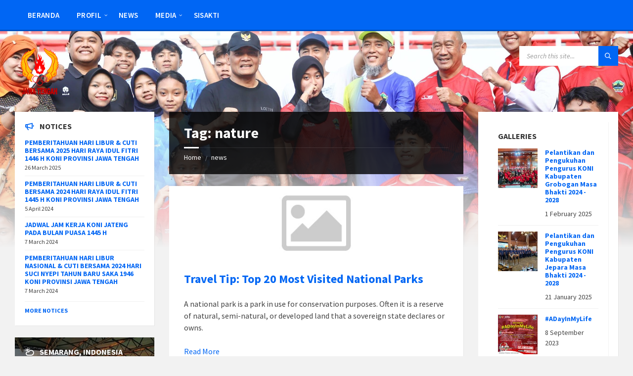

--- FILE ---
content_type: text/html; charset=UTF-8
request_url: https://konijateng.id/tag/nature/
body_size: 17837
content:
<!DOCTYPE html>
<html lang="en-US" itemscope itemtype="https://schema.org/WebSite" prefix="og: http://ogp.me/ns#">
<head>
    <meta http-equiv="Content-Type" content="text/html; charset=UTF-8">
    <meta name="viewport" content="width=device-width, initial-scale=1.0">
    <link rel="pingback" href="https://konijateng.id/xmlrpc.php">
    <style>
#wpadminbar #wp-admin-bar-wsm_free_top_button .ab-icon:before {
	content: "\f239";
	color: #FF9800;
	top: 3px;
}
</style><meta name='robots' content='index, follow, max-image-preview:large, max-snippet:-1, max-video-preview:-1' />
<meta property="og:locale" content="en_US" />
<meta property="og:type" content="object" />
<meta property="og:title" content="nature" />
<meta property="og:url" content="https://konijateng.id/tag/nature/" />
<meta property="og:site_name" content="Komite Olahraga Nasional Indonesia Provinsi Jawa Tengah" />
<meta property="og:image:width" content="640" />
<meta property="og:image:height" content="480" />

	<!-- This site is optimized with the Yoast SEO plugin v26.8 - https://yoast.com/product/yoast-seo-wordpress/ -->
	<title>nature Archives - Komite Olahraga Nasional Indonesia Provinsi Jawa Tengah</title>
	<link rel="canonical" href="https://konijateng.id/tag/nature/" />
	<meta property="og:locale" content="en_US" />
	<meta property="og:type" content="article" />
	<meta property="og:title" content="nature Archives - Komite Olahraga Nasional Indonesia Provinsi Jawa Tengah" />
	<meta property="og:url" content="https://konijateng.id/tag/nature/" />
	<meta property="og:site_name" content="Komite Olahraga Nasional Indonesia Provinsi Jawa Tengah" />
	<meta name="twitter:card" content="summary_large_image" />
	<script type="application/ld+json" class="yoast-schema-graph">{"@context":"https://schema.org","@graph":[{"@type":"CollectionPage","@id":"https://konijateng.id/tag/nature/","url":"https://konijateng.id/tag/nature/","name":"nature Archives - Komite Olahraga Nasional Indonesia Provinsi Jawa Tengah","isPartOf":{"@id":"https://konijateng.id/#website"},"primaryImageOfPage":{"@id":"https://konijateng.id/tag/nature/#primaryimage"},"image":{"@id":"https://konijateng.id/tag/nature/#primaryimage"},"thumbnailUrl":"https://konijateng.id/wp-content/uploads/2017/11/dummy-3.jpg","breadcrumb":{"@id":"https://konijateng.id/tag/nature/#breadcrumb"},"inLanguage":"en-US"},{"@type":"ImageObject","inLanguage":"en-US","@id":"https://konijateng.id/tag/nature/#primaryimage","url":"https://konijateng.id/wp-content/uploads/2017/11/dummy-3.jpg","contentUrl":"https://konijateng.id/wp-content/uploads/2017/11/dummy-3.jpg","width":640,"height":480},{"@type":"BreadcrumbList","@id":"https://konijateng.id/tag/nature/#breadcrumb","itemListElement":[{"@type":"ListItem","position":1,"name":"Home","item":"https://konijateng.id/"},{"@type":"ListItem","position":2,"name":"nature"}]},{"@type":"WebSite","@id":"https://konijateng.id/#website","url":"https://konijateng.id/","name":"Komite Olahraga Nasional Indonesia Provinsi Jawa Tengah","description":"KONI Jateng BISSA","publisher":{"@id":"https://konijateng.id/#organization"},"potentialAction":[{"@type":"SearchAction","target":{"@type":"EntryPoint","urlTemplate":"https://konijateng.id/?s={search_term_string}"},"query-input":{"@type":"PropertyValueSpecification","valueRequired":true,"valueName":"search_term_string"}}],"inLanguage":"en-US"},{"@type":"Organization","@id":"https://konijateng.id/#organization","name":"Komite Olahraga Nasional Indonesia Provinsi Jawa Tengah","url":"https://konijateng.id/","logo":{"@type":"ImageObject","inLanguage":"en-US","@id":"https://konijateng.id/#/schema/logo/image/","url":"https://konijateng.id/wp-content/uploads/2024/07/cropped-New-Logo-KONI.png","contentUrl":"https://konijateng.id/wp-content/uploads/2024/07/cropped-New-Logo-KONI.png","width":2048,"height":2048,"caption":"Komite Olahraga Nasional Indonesia Provinsi Jawa Tengah"},"image":{"@id":"https://konijateng.id/#/schema/logo/image/"}}]}</script>
	<!-- / Yoast SEO plugin. -->


<link rel='dns-prefetch' href='//fonts.googleapis.com' />
<link rel="alternate" type="application/rss+xml" title="Komite Olahraga Nasional Indonesia Provinsi Jawa Tengah &raquo; Feed" href="https://konijateng.id/feed/" />
<link rel="alternate" type="application/rss+xml" title="Komite Olahraga Nasional Indonesia Provinsi Jawa Tengah &raquo; Comments Feed" href="https://konijateng.id/comments/feed/" />
<link rel="alternate" type="application/rss+xml" title="Komite Olahraga Nasional Indonesia Provinsi Jawa Tengah &raquo; nature Tag Feed" href="https://konijateng.id/tag/nature/feed/" />
<style id='wp-img-auto-sizes-contain-inline-css' type='text/css'>
img:is([sizes=auto i],[sizes^="auto," i]){contain-intrinsic-size:3000px 1500px}
/*# sourceURL=wp-img-auto-sizes-contain-inline-css */
</style>

<style id='wp-emoji-styles-inline-css' type='text/css'>

	img.wp-smiley, img.emoji {
		display: inline !important;
		border: none !important;
		box-shadow: none !important;
		height: 1em !important;
		width: 1em !important;
		margin: 0 0.07em !important;
		vertical-align: -0.1em !important;
		background: none !important;
		padding: 0 !important;
	}
/*# sourceURL=wp-emoji-styles-inline-css */
</style>
<link rel='stylesheet' id='wp-block-library-css' href='https://konijateng.id/wp-includes/css/dist/block-library/style.min.css?ver=6.9' type='text/css' media='all' />
<style id='classic-theme-styles-inline-css' type='text/css'>
/*! This file is auto-generated */
.wp-block-button__link{color:#fff;background-color:#32373c;border-radius:9999px;box-shadow:none;text-decoration:none;padding:calc(.667em + 2px) calc(1.333em + 2px);font-size:1.125em}.wp-block-file__button{background:#32373c;color:#fff;text-decoration:none}
/*# sourceURL=/wp-includes/css/classic-themes.min.css */
</style>
<style id='pdfemb-pdf-embedder-viewer-style-inline-css' type='text/css'>
.wp-block-pdfemb-pdf-embedder-viewer{max-width:none}

/*# sourceURL=https://konijateng.id/wp-content/plugins/pdf-embedder/block/build/style-index.css */
</style>
<link rel='stylesheet' id='awsm-ead-public-css' href='https://konijateng.id/wp-content/plugins/embed-any-document/css/embed-public.min.css?ver=2.7.12' type='text/css' media='all' />
<style id='global-styles-inline-css' type='text/css'>
:root{--wp--preset--aspect-ratio--square: 1;--wp--preset--aspect-ratio--4-3: 4/3;--wp--preset--aspect-ratio--3-4: 3/4;--wp--preset--aspect-ratio--3-2: 3/2;--wp--preset--aspect-ratio--2-3: 2/3;--wp--preset--aspect-ratio--16-9: 16/9;--wp--preset--aspect-ratio--9-16: 9/16;--wp--preset--color--black: #000000;--wp--preset--color--cyan-bluish-gray: #abb8c3;--wp--preset--color--white: #ffffff;--wp--preset--color--pale-pink: #f78da7;--wp--preset--color--vivid-red: #cf2e2e;--wp--preset--color--luminous-vivid-orange: #ff6900;--wp--preset--color--luminous-vivid-amber: #fcb900;--wp--preset--color--light-green-cyan: #7bdcb5;--wp--preset--color--vivid-green-cyan: #00d084;--wp--preset--color--pale-cyan-blue: #8ed1fc;--wp--preset--color--vivid-cyan-blue: #0693e3;--wp--preset--color--vivid-purple: #9b51e0;--wp--preset--gradient--vivid-cyan-blue-to-vivid-purple: linear-gradient(135deg,rgb(6,147,227) 0%,rgb(155,81,224) 100%);--wp--preset--gradient--light-green-cyan-to-vivid-green-cyan: linear-gradient(135deg,rgb(122,220,180) 0%,rgb(0,208,130) 100%);--wp--preset--gradient--luminous-vivid-amber-to-luminous-vivid-orange: linear-gradient(135deg,rgb(252,185,0) 0%,rgb(255,105,0) 100%);--wp--preset--gradient--luminous-vivid-orange-to-vivid-red: linear-gradient(135deg,rgb(255,105,0) 0%,rgb(207,46,46) 100%);--wp--preset--gradient--very-light-gray-to-cyan-bluish-gray: linear-gradient(135deg,rgb(238,238,238) 0%,rgb(169,184,195) 100%);--wp--preset--gradient--cool-to-warm-spectrum: linear-gradient(135deg,rgb(74,234,220) 0%,rgb(151,120,209) 20%,rgb(207,42,186) 40%,rgb(238,44,130) 60%,rgb(251,105,98) 80%,rgb(254,248,76) 100%);--wp--preset--gradient--blush-light-purple: linear-gradient(135deg,rgb(255,206,236) 0%,rgb(152,150,240) 100%);--wp--preset--gradient--blush-bordeaux: linear-gradient(135deg,rgb(254,205,165) 0%,rgb(254,45,45) 50%,rgb(107,0,62) 100%);--wp--preset--gradient--luminous-dusk: linear-gradient(135deg,rgb(255,203,112) 0%,rgb(199,81,192) 50%,rgb(65,88,208) 100%);--wp--preset--gradient--pale-ocean: linear-gradient(135deg,rgb(255,245,203) 0%,rgb(182,227,212) 50%,rgb(51,167,181) 100%);--wp--preset--gradient--electric-grass: linear-gradient(135deg,rgb(202,248,128) 0%,rgb(113,206,126) 100%);--wp--preset--gradient--midnight: linear-gradient(135deg,rgb(2,3,129) 0%,rgb(40,116,252) 100%);--wp--preset--font-size--small: 13px;--wp--preset--font-size--medium: 20px;--wp--preset--font-size--large: 36px;--wp--preset--font-size--x-large: 42px;--wp--preset--spacing--20: 0.44rem;--wp--preset--spacing--30: 0.67rem;--wp--preset--spacing--40: 1rem;--wp--preset--spacing--50: 1.5rem;--wp--preset--spacing--60: 2.25rem;--wp--preset--spacing--70: 3.38rem;--wp--preset--spacing--80: 5.06rem;--wp--preset--shadow--natural: 6px 6px 9px rgba(0, 0, 0, 0.2);--wp--preset--shadow--deep: 12px 12px 50px rgba(0, 0, 0, 0.4);--wp--preset--shadow--sharp: 6px 6px 0px rgba(0, 0, 0, 0.2);--wp--preset--shadow--outlined: 6px 6px 0px -3px rgb(255, 255, 255), 6px 6px rgb(0, 0, 0);--wp--preset--shadow--crisp: 6px 6px 0px rgb(0, 0, 0);}:where(.is-layout-flex){gap: 0.5em;}:where(.is-layout-grid){gap: 0.5em;}body .is-layout-flex{display: flex;}.is-layout-flex{flex-wrap: wrap;align-items: center;}.is-layout-flex > :is(*, div){margin: 0;}body .is-layout-grid{display: grid;}.is-layout-grid > :is(*, div){margin: 0;}:where(.wp-block-columns.is-layout-flex){gap: 2em;}:where(.wp-block-columns.is-layout-grid){gap: 2em;}:where(.wp-block-post-template.is-layout-flex){gap: 1.25em;}:where(.wp-block-post-template.is-layout-grid){gap: 1.25em;}.has-black-color{color: var(--wp--preset--color--black) !important;}.has-cyan-bluish-gray-color{color: var(--wp--preset--color--cyan-bluish-gray) !important;}.has-white-color{color: var(--wp--preset--color--white) !important;}.has-pale-pink-color{color: var(--wp--preset--color--pale-pink) !important;}.has-vivid-red-color{color: var(--wp--preset--color--vivid-red) !important;}.has-luminous-vivid-orange-color{color: var(--wp--preset--color--luminous-vivid-orange) !important;}.has-luminous-vivid-amber-color{color: var(--wp--preset--color--luminous-vivid-amber) !important;}.has-light-green-cyan-color{color: var(--wp--preset--color--light-green-cyan) !important;}.has-vivid-green-cyan-color{color: var(--wp--preset--color--vivid-green-cyan) !important;}.has-pale-cyan-blue-color{color: var(--wp--preset--color--pale-cyan-blue) !important;}.has-vivid-cyan-blue-color{color: var(--wp--preset--color--vivid-cyan-blue) !important;}.has-vivid-purple-color{color: var(--wp--preset--color--vivid-purple) !important;}.has-black-background-color{background-color: var(--wp--preset--color--black) !important;}.has-cyan-bluish-gray-background-color{background-color: var(--wp--preset--color--cyan-bluish-gray) !important;}.has-white-background-color{background-color: var(--wp--preset--color--white) !important;}.has-pale-pink-background-color{background-color: var(--wp--preset--color--pale-pink) !important;}.has-vivid-red-background-color{background-color: var(--wp--preset--color--vivid-red) !important;}.has-luminous-vivid-orange-background-color{background-color: var(--wp--preset--color--luminous-vivid-orange) !important;}.has-luminous-vivid-amber-background-color{background-color: var(--wp--preset--color--luminous-vivid-amber) !important;}.has-light-green-cyan-background-color{background-color: var(--wp--preset--color--light-green-cyan) !important;}.has-vivid-green-cyan-background-color{background-color: var(--wp--preset--color--vivid-green-cyan) !important;}.has-pale-cyan-blue-background-color{background-color: var(--wp--preset--color--pale-cyan-blue) !important;}.has-vivid-cyan-blue-background-color{background-color: var(--wp--preset--color--vivid-cyan-blue) !important;}.has-vivid-purple-background-color{background-color: var(--wp--preset--color--vivid-purple) !important;}.has-black-border-color{border-color: var(--wp--preset--color--black) !important;}.has-cyan-bluish-gray-border-color{border-color: var(--wp--preset--color--cyan-bluish-gray) !important;}.has-white-border-color{border-color: var(--wp--preset--color--white) !important;}.has-pale-pink-border-color{border-color: var(--wp--preset--color--pale-pink) !important;}.has-vivid-red-border-color{border-color: var(--wp--preset--color--vivid-red) !important;}.has-luminous-vivid-orange-border-color{border-color: var(--wp--preset--color--luminous-vivid-orange) !important;}.has-luminous-vivid-amber-border-color{border-color: var(--wp--preset--color--luminous-vivid-amber) !important;}.has-light-green-cyan-border-color{border-color: var(--wp--preset--color--light-green-cyan) !important;}.has-vivid-green-cyan-border-color{border-color: var(--wp--preset--color--vivid-green-cyan) !important;}.has-pale-cyan-blue-border-color{border-color: var(--wp--preset--color--pale-cyan-blue) !important;}.has-vivid-cyan-blue-border-color{border-color: var(--wp--preset--color--vivid-cyan-blue) !important;}.has-vivid-purple-border-color{border-color: var(--wp--preset--color--vivid-purple) !important;}.has-vivid-cyan-blue-to-vivid-purple-gradient-background{background: var(--wp--preset--gradient--vivid-cyan-blue-to-vivid-purple) !important;}.has-light-green-cyan-to-vivid-green-cyan-gradient-background{background: var(--wp--preset--gradient--light-green-cyan-to-vivid-green-cyan) !important;}.has-luminous-vivid-amber-to-luminous-vivid-orange-gradient-background{background: var(--wp--preset--gradient--luminous-vivid-amber-to-luminous-vivid-orange) !important;}.has-luminous-vivid-orange-to-vivid-red-gradient-background{background: var(--wp--preset--gradient--luminous-vivid-orange-to-vivid-red) !important;}.has-very-light-gray-to-cyan-bluish-gray-gradient-background{background: var(--wp--preset--gradient--very-light-gray-to-cyan-bluish-gray) !important;}.has-cool-to-warm-spectrum-gradient-background{background: var(--wp--preset--gradient--cool-to-warm-spectrum) !important;}.has-blush-light-purple-gradient-background{background: var(--wp--preset--gradient--blush-light-purple) !important;}.has-blush-bordeaux-gradient-background{background: var(--wp--preset--gradient--blush-bordeaux) !important;}.has-luminous-dusk-gradient-background{background: var(--wp--preset--gradient--luminous-dusk) !important;}.has-pale-ocean-gradient-background{background: var(--wp--preset--gradient--pale-ocean) !important;}.has-electric-grass-gradient-background{background: var(--wp--preset--gradient--electric-grass) !important;}.has-midnight-gradient-background{background: var(--wp--preset--gradient--midnight) !important;}.has-small-font-size{font-size: var(--wp--preset--font-size--small) !important;}.has-medium-font-size{font-size: var(--wp--preset--font-size--medium) !important;}.has-large-font-size{font-size: var(--wp--preset--font-size--large) !important;}.has-x-large-font-size{font-size: var(--wp--preset--font-size--x-large) !important;}
:where(.wp-block-post-template.is-layout-flex){gap: 1.25em;}:where(.wp-block-post-template.is-layout-grid){gap: 1.25em;}
:where(.wp-block-term-template.is-layout-flex){gap: 1.25em;}:where(.wp-block-term-template.is-layout-grid){gap: 1.25em;}
:where(.wp-block-columns.is-layout-flex){gap: 2em;}:where(.wp-block-columns.is-layout-grid){gap: 2em;}
:root :where(.wp-block-pullquote){font-size: 1.5em;line-height: 1.6;}
/*# sourceURL=global-styles-inline-css */
</style>
<link rel='stylesheet' id='wsm-style-css' href='https://konijateng.id/wp-content/plugins/wp-stats-manager/css/style.css?ver=1.2' type='text/css' media='all' />
<link rel='stylesheet' id='easy-social-share-buttons-subscribe-css' href='https://konijateng.id/wp-content/plugins/easy-social-share-buttons3/assets/css/essb-subscribe.min.css?ver=7.2' type='text/css' media='all' />
<link rel='stylesheet' id='essb-social-followers-counter-css' href='https://konijateng.id/wp-content/plugins/easy-social-share-buttons3/lib/modules/social-followers-counter/assets/css/essb-followers-counter.min.css?ver=7.2' type='text/css' media='all' />
<link rel='stylesheet' id='easy-social-share-buttons-css' href='https://konijateng.id/wp-content/plugins/easy-social-share-buttons3/assets/css/easy-social-share-buttons.min.css?ver=7.2' type='text/css' media='all' />
<style id='easy-social-share-buttons-inline-css' type='text/css'>
.essb_displayed_sidebar { left: 5px !important; } .essb_displayed_sidebar_right { right: 5!important;}
/*# sourceURL=easy-social-share-buttons-inline-css */
</style>
<link rel='stylesheet' id='lsvr-townpress-main-style-css' href='https://konijateng.id/wp-content/themes/townpress/style.css?ver=3.3.0' type='text/css' media='all' />
<link rel='stylesheet' id='lsvr-townpress-general-style-css' href='https://konijateng.id/wp-content/themes/townpress/assets/css/general.css?ver=3.3.0' type='text/css' media='all' />
<style id='lsvr-townpress-general-style-inline-css' type='text/css'>
body, input, textarea, select, button, #cancel-comment-reply-link, .lsvr_listing-map__infobox { font-family: 'Source Sans Pro', Arial, sans-serif; }
html, body { font-size: 16px; }
.header-logo { max-width: 100px; } .header-logo--front { max-width: 114px; } @media ( max-width: 991px ) { .header-logo { max-width: 100px; } }
/*# sourceURL=lsvr-townpress-general-style-inline-css */
</style>
<link rel='stylesheet' id='lsvr-townpress-child-style-css' href='https://konijateng.id/wp-content/themes/townpress-child/style.css?ver=3.1.0' type='text/css' media='all' />
<link rel='stylesheet' id='lsvr-townpress-google-fonts-css' href='//fonts.googleapis.com/css?family=Source+Sans+Pro%3A400%2C400italic%2C600%2C600italic%2C700%2C700italic&#038;ver=6.9' type='text/css' media='all' />
<link rel='stylesheet' id='lsvr-townpress-color-scheme-css' href='https://konijateng.id/wp-content/themes/townpress/assets/css/skins/default.css?ver=3.3.0' type='text/css' media='all' />
<style id='lsvr-townpress-color-scheme-inline-css' type='text/css'>
body { color: #424242; }a { color: #0066f4; }abbr { border-color: #424242; }button { color: #424242; }input, select, textarea { color: #424242; }.c-button { border-color: #0066f4; background-color: #0066f4; }.c-button--outline { color: #0066f4; }.c-search-form__button { background-color: #0066f4; }.header-navbar { background-color: #0066f4; }.header-menu__item--dropdown .header-menu__item .header-menu__item-link { color: #0066f4; }.header-map__close { background-color: #0066f4; }.header-map-toggle__ico { color: #0066f4; }.header-map-toggle--active { background-color: #0066f4; }.header-languages__item-link { #424242; }.header-languages__item--active .header-languages__item-link { background-color: #0066f4; }.header-login__link { color: #424242; }.header-login__ico { color: #0066f4; }.header-login__link--logout { background-color: #0066f4; }.header-toolbar-toggle__menu-button { color: #424242; }.header-toolbar-toggle__menu-button--active { background-color: #0066f4; }.header-mobile-menu { background-color: #0066f4; }.post-password-form input[type="submit"] { background-color: #0066f4; }.post-comments__list a.comment-edit-link { color: #0066f4; }.comment-form .submit { background-color: #0066f4; }.post-pagination__item-link,.post-pagination__number-link { color: #0066f4; }.post-pagination__number--active .post-pagination__number-link { background-color: #0066f4; }.post-pagination__number-link:hover { color: #0066f4; }.navigation.pagination a { color: #0066f4; }.navigation.pagination .page-numbers.current { background-color: #0066f4; }.navigation.pagination .page-numbers:not( .next ):not( .prev ):not( .dots ):not( .current ):hover { color: #0066f4; }.lsvr_listing-map__marker-inner { background-color: #0066f4; border-color: #0066f4; }.lsvr_listing-map__marker-inner:before { border-top-color: #0066f4; }.lsvr_listing-map__infobox-more-link { background-color: #0066f4; }.lsvr_listing-post-single .post__contact-item-icon { color: #0066f4; }.lsvr_listing-post-single .post__social-link:hover { background-color: #0066f4; }.lsvr_event-post-single .post__info-item-icon { color: #0066f4; }.lsvr_document-post-archive--default .post__title-link { color: #0066f4; }.lsvr_document-post-archive--categorized-attachments .post-tree__item-toggle { color: #0066f4; }.lsvr_document-post-archive--categorized-attachments .post-tree__item-icon--folder { color: #0066f4; }.lsvr_person-post-page .post__contact-item-icon { color: #0066f4; }.lsvr_person-post-page .post__social-link:hover { background-color: #0066f4; }.widget__title-icon { color: #0066f4; }.lsvr-townpress-menu-widget__nav { background-color: #0066f4; }.lsvr_event-list-widget__item-date-month { background-color: #0066f4; }.lsvr_event-filter-widget__option--datepicker:after { color: #0066f4; }.lsvr_event-filter-widget__submit-button { background-color: #0066f4; }.lsvr_person-list-widget__item-title-link { color: #0066f4; }.lsvr_person-list-widget__item-social-link:hover { background-color: #0066f4; }.lsvr_person-featured-widget__title-link { color: #0066f4; }.lsvr_person-featured-widget__social-link:hover { background-color: #0066f4; }.widget_display_search .button { background-color: #0066f4; }.footer-widgets .widget__title-icon { color: #0066f4; }.lsvr_person-list-widget__item-social-link { background-color: #0066f4; }.lsvr_person-featured-widget__social-link { background-color: #0066f4; }.footer-social__link { background-color: #0066f4; }.lsvr-townpress-posts__title-icon { color: #0066f4; }.lsvr-townpress-post-slider__indicator-inner { background-color: #0066f4; }.lsvr-townpress-sitemap__title-icon { color: #0066f4; }.lsvr-button { border-color: #0066f4; background-color: #0066f4; }.lsvr-counter__number { color: #0066f4; }.lsvr-cta__button-link { border-color: #0066f4; background-color: #0066f4; }.lsvr-feature__icon { color: #0066f4; }.lsvr-progress-bar__bar-inner { background-color: #0066f4; }.lsvr-pricing-table__title { background-color: #0066f4; }.lsvr-pricing-table__price-value { color: #0066f4; }.lsvr-pricing-table__button-link { border-color: #0066f4; background-color: #0066f4; }.bbp-submit-wrapper button { border-color: #0066f4; background-color: #0066f4; }#bbpress-forums .bbp-reply-content #subscription-toggle a { color: #0066f4; }#bbpress-forums .bbp-pagination-links .page-numbers.current { background-color: #0066f4; }#bbpress-forums #bbp-your-profile fieldset input,#bbpress-forums #bbp-your-profile fieldset textarea { color: #424242; }#bbpress-forums #bbp-your-profile #bbp_user_edit_submit { border-color: #0066f4; background-color: #0066f4; }.lsvr-datepicker .ui-datepicker-prev,.lsvr-datepicker .ui-datepicker-next { color: #0066f4; }.lsvr-datepicker th { color: #0066f4; }.lsvr-datepicker td a { color: #424242; }.lsvr-datepicker .ui-state-active { color: #0066f4; }.back-to-top__link { background-color: #0066f4; }
/*# sourceURL=lsvr-townpress-color-scheme-inline-css */
</style>
<link rel='stylesheet' id='tablepress-default-css' href='https://konijateng.id/wp-content/tablepress-combined.min.css?ver=8' type='text/css' media='all' />
<!--n2css--><!--n2js--><script type="text/javascript" src="https://konijateng.id/wp-includes/js/jquery/jquery.min.js?ver=3.7.1" id="jquery-core-js"></script>
<script type="text/javascript" src="https://konijateng.id/wp-includes/js/jquery/jquery-migrate.min.js?ver=3.4.1" id="jquery-migrate-js"></script>
<script type="text/javascript" src="https://konijateng.id/wp-content/plugins/lsvr-events/assets/js/lsvr-events.min.js?ver=1.8.0" id="lsvr-events-scripts-js"></script>
<script type="text/javascript" id="lsvr-townpress-toolkit-weather-widget-js-extra">
/* <![CDATA[ */
var lsvr_townpress_toolkit_ajax_weather_widget_var = {"url":"https://konijateng.id/wp-admin/admin-ajax.php","nonce":"ca5b217502"};
//# sourceURL=lsvr-townpress-toolkit-weather-widget-js-extra
/* ]]> */
</script>
<script type="text/javascript" src="https://konijateng.id/wp-content/plugins/lsvr-townpress-toolkit/assets/js/lsvr-townpress-toolkit-weather-widget.min.js?ver=1.5.1" id="lsvr-townpress-toolkit-weather-widget-js"></script>

<!-- OG: 3.3.8 -->
<meta property="og:image" content="https://konijateng.id/wp-content/uploads/2022/12/cropped-cropped-New-Logo-KONI-2048-tgt-1.png"><meta property="og:type" content="website"><meta property="og:locale" content="en_US"><meta property="og:site_name" content="Komite Olahraga Nasional Indonesia Provinsi Jawa Tengah"><meta property="og:url" content="https://konijateng.id/tag/nature/"><meta property="og:title" content="nature Archives - Komite Olahraga Nasional Indonesia Provinsi Jawa Tengah">

<meta property="twitter:partner" content="ogwp"><meta property="twitter:title" content="nature Archives - Komite Olahraga Nasional Indonesia Provinsi Jawa Tengah"><meta property="twitter:url" content="https://konijateng.id/tag/nature/">
<meta itemprop="image" content="https://konijateng.id/wp-content/uploads/2022/12/cropped-cropped-New-Logo-KONI-2048-tgt-1.png"><meta itemprop="name" content="nature Archives - Komite Olahraga Nasional Indonesia Provinsi Jawa Tengah">
<!-- /OG -->

<link rel="https://api.w.org/" href="https://konijateng.id/wp-json/" /><link rel="alternate" title="JSON" type="application/json" href="https://konijateng.id/wp-json/wp/v2/tags/32" /><link rel="EditURI" type="application/rsd+xml" title="RSD" href="https://konijateng.id/xmlrpc.php?rsd" />
<meta name="generator" content="WordPress 6.9" />
<script type='text/javascript'>
var tminusnow = '{"now":"1\/24\/2026 21:12:41"}';
</script>
        <!-- Wordpress Stats Manager -->
        <script type="text/javascript">
            var _wsm = _wsm || [];
            _wsm.push(['trackPageView']);
            _wsm.push(['enableLinkTracking']);
            _wsm.push(['enableHeartBeatTimer']);
            (function() {
                var u = "https://konijateng.id/wp-content/plugins/wp-stats-manager/";
                _wsm.push(['setUrlReferrer', ""]);
                _wsm.push(['setTrackerUrl', "https://konijateng.id/?wmcAction=wmcTrack"]);
                _wsm.push(['setSiteId', "1"]);
                _wsm.push(['setPageId', "0"]);
                _wsm.push(['setWpUserId', "0"]);
                var d = document,
                    g = d.createElement('script'),
                    s = d.getElementsByTagName('script')[0];
                g.type = 'text/javascript';
                g.async = true;
                g.defer = true;
                g.src = u + 'js/wsm_new.js';
                s.parentNode.insertBefore(g, s);
            })();
        </script>
        <!-- End Wordpress Stats Manager Code -->
<meta name="generator" content="Elementor 3.34.1; features: e_font_icon_svg, additional_custom_breakpoints; settings: css_print_method-external, google_font-enabled, font_display-swap">
			<style>
				.e-con.e-parent:nth-of-type(n+4):not(.e-lazyloaded):not(.e-no-lazyload),
				.e-con.e-parent:nth-of-type(n+4):not(.e-lazyloaded):not(.e-no-lazyload) * {
					background-image: none !important;
				}
				@media screen and (max-height: 1024px) {
					.e-con.e-parent:nth-of-type(n+3):not(.e-lazyloaded):not(.e-no-lazyload),
					.e-con.e-parent:nth-of-type(n+3):not(.e-lazyloaded):not(.e-no-lazyload) * {
						background-image: none !important;
					}
				}
				@media screen and (max-height: 640px) {
					.e-con.e-parent:nth-of-type(n+2):not(.e-lazyloaded):not(.e-no-lazyload),
					.e-con.e-parent:nth-of-type(n+2):not(.e-lazyloaded):not(.e-no-lazyload) * {
						background-image: none !important;
					}
				}
			</style>
			<link rel="icon" href="https://konijateng.id/wp-content/uploads/2022/12/cropped-cropped-New-Logo-KONI-2048-tgt-1-32x32.png" sizes="32x32" />
<link rel="icon" href="https://konijateng.id/wp-content/uploads/2022/12/cropped-cropped-New-Logo-KONI-2048-tgt-1-192x192.png" sizes="192x192" />
<link rel="apple-touch-icon" href="https://konijateng.id/wp-content/uploads/2022/12/cropped-cropped-New-Logo-KONI-2048-tgt-1-180x180.png" />
<meta name="msapplication-TileImage" content="https://konijateng.id/wp-content/uploads/2022/12/cropped-cropped-New-Logo-KONI-2048-tgt-1-270x270.png" />
</head>

<body class="archive tag tag-nature tag-32 wp-custom-logo wp-theme-townpress wp-child-theme-townpress-child lsvr-accessibility elementor-default elementor-kit-3468">

	
	<!-- WRAPPER : begin -->
	<div id="wrapper">

		
		
	<a href="#main" class="accessibility-link accessibility-link--skip-to-content screen-reader-text">Skip to content</a>

			<a href="#sidebar-left" class="accessibility-link accessibility-link--skip-to-left-sidebar screen-reader-text">Skip to left sidebar</a>
	
			<a href="#sidebar-right" class="accessibility-link accessibility-link--skip-to-right-sidebar screen-reader-text">Skip to right sidebar</a>
	
	<a href="#footer" class="accessibility-link accessibility-link--skip-to-footer screen-reader-text">Skip to footer</a>


		
		<!-- HEADER : begin -->
		<header id="header"  class="header--has-navbar">
			<div class="header__inner">

				<div class="header-navbar__placeholder"></div>
				
	<!-- HEADER NAVBAR : begin -->
	<div  class="header-navbar header-navbar--sticky">
		<div class="header-navbar__inner">

			<div class="lsvr-container">

				<!-- HEADER MENU : begin -->
				<nav class="header-menu"

											aria-label="Menu Utama"
					>

				    <ul id="menu-menu-utama" class="header-menu__list" role="menu">
            
        	<li id="header-menu__item-560"
                class="header-menu__item header-menu__item--level-0 menu-item menu-item-type-post_type menu-item-object-page menu-item-home header-menu__item--dropdown"
                role="presentation">

                <a href="https://konijateng.id/"
                    id="header-menu__item-link-560"
                	class="header-menu__item-link header-menu__item-link--level-0"
                    role="menuitem"

                    
                                    	>

                    Beranda</a>

            
            </li>

            
            
        	<li id="header-menu__item-561"
                class="header-menu__item header-menu__item--level-0 menu-item menu-item-type-custom menu-item-object-custom menu-item-has-children header-menu__item--dropdown"
                role="presentation">

                <a href="#"
                    id="header-menu__item-link-561"
                	class="header-menu__item-link header-menu__item-link--level-0"
                    role="menuitem"

                    
                        aria-owns="header-menu__submenu-561"
                        aria-controls="header-menu__submenu-561"
                        aria-haspopup="true"
                        aria-expanded="false"

                    
                                    	>

                    Profil</a>

            
        	<ul id="header-menu__submenu-561"
                class="header-menu__submenu sub-menu header-menu__submenu--level-0"
                aria-labelledby="header-menu__item-link-561"
                aria-expanded="false"
                role="menu">

            
            
        	<li id="header-menu__item-867"
                class="header-menu__item header-menu__item--level-1 menu-item menu-item-type-custom menu-item-object-custom"
                role="presentation">

                <a href="https://konijateng.id/directory-category/koni-kab-kota/"
                    id="header-menu__item-link-867"
                	class="header-menu__item-link header-menu__item-link--level-1"
                    role="menuitem"

                    
                                    	>

                    KONI Kab/Kota</a>

            
            </li>

            
            
        	<li id="header-menu__item-896"
                class="header-menu__item header-menu__item--level-1 menu-item menu-item-type-post_type menu-item-object-page"
                role="presentation">

                <a href="https://konijateng.id/program-kerja/"
                    id="header-menu__item-link-896"
                	class="header-menu__item-link header-menu__item-link--level-1"
                    role="menuitem"

                    
                                    	>

                    Program Kerja</a>

            
            </li>

            
            
        	<li id="header-menu__item-3419"
                class="header-menu__item header-menu__item--level-1 menu-item menu-item-type-post_type menu-item-object-page"
                role="presentation">

                <a href="https://konijateng.id/susunan-pengurus-koni/"
                    id="header-menu__item-link-3419"
                	class="header-menu__item-link header-menu__item-link--level-1"
                    role="menuitem"

                    
                                    	>

                    Susunan Pengurus KONI Provinsi Jawa Tengah</a>

            
            </li>

            
            
        	<li id="header-menu__item-866"
                class="header-menu__item header-menu__item--level-1 menu-item menu-item-type-custom menu-item-object-custom menu-item-has-children"
                role="presentation">

                <a href="https://konijateng.id/directory/"
                    id="header-menu__item-link-866"
                	class="header-menu__item-link header-menu__item-link--level-1"
                    role="menuitem"

                    
                        aria-owns="header-menu__submenu-866"
                        aria-controls="header-menu__submenu-866"
                        aria-haspopup="true"
                        aria-expanded="false"

                    
                                    	>

                    Anggota</a>

            
        	<ul id="header-menu__submenu-866"
                class="header-menu__submenu sub-menu header-menu__submenu--level-1"
                aria-labelledby="header-menu__item-link-866"
                aria-expanded="false"
                role="menu">

            
            
        	<li id="header-menu__item-868"
                class="header-menu__item header-menu__item--level-2 menu-item menu-item-type-custom menu-item-object-custom"
                role="presentation">

                <a href="https://konijateng.id/directory-category/cabang-olahraga/"
                    id="header-menu__item-link-868"
                	class="header-menu__item-link header-menu__item-link--level-2"
                    role="menuitem"

                    
                                    	>

                    Cabang Olahraga</a>

            
            </li>

            
            
        	<li id="header-menu__item-869"
                class="header-menu__item header-menu__item--level-2 menu-item menu-item-type-custom menu-item-object-custom"
                role="presentation">

                <a href="https://konijateng.id/directory-category/badan-olahraga-fungsional/"
                    id="header-menu__item-link-869"
                	class="header-menu__item-link header-menu__item-link--level-2"
                    role="menuitem"

                    
                                    	>

                    BOF</a>

            
            </li>

            
        	</ul>

            
            </li>

            
        	</ul>

            
            </li>

            
            
        	<li id="header-menu__item-2022"
                class="header-menu__item header-menu__item--level-0 menu-item menu-item-type-post_type menu-item-object-page current_page_parent header-menu__item--dropdown"
                role="presentation">

                <a href="https://konijateng.id/news-2/"
                    id="header-menu__item-link-2022"
                	class="header-menu__item-link header-menu__item-link--level-0"
                    role="menuitem"

                    
                                    	>

                    news</a>

            
            </li>

            
            
        	<li id="header-menu__item-565"
                class="header-menu__item header-menu__item--level-0 menu-item menu-item-type-custom menu-item-object-custom menu-item-has-children header-menu__item--dropdown"
                role="presentation">

                <a href="#"
                    id="header-menu__item-link-565"
                	class="header-menu__item-link header-menu__item-link--level-0"
                    role="menuitem"

                    
                        aria-owns="header-menu__submenu-565"
                        aria-controls="header-menu__submenu-565"
                        aria-haspopup="true"
                        aria-expanded="false"

                    
                                    	>

                    Media</a>

            
        	<ul id="header-menu__submenu-565"
                class="header-menu__submenu sub-menu header-menu__submenu--level-0"
                aria-labelledby="header-menu__item-link-565"
                aria-expanded="false"
                role="menu">

            
            
        	<li id="header-menu__item-1344"
                class="header-menu__item header-menu__item--level-1 menu-item menu-item-type-post_type menu-item-object-page"
                role="presentation">

                <a href="https://konijateng.id/tata-cara-penjaringan-dan-penyaringan/"
                    id="header-menu__item-link-1344"
                	class="header-menu__item-link header-menu__item-link--level-1"
                    role="menuitem"

                    
                                    	>

                    SK KONI Masa Bakti 2025-2029</a>

            
            </li>

            
            
        	<li id="header-menu__item-995"
                class="header-menu__item header-menu__item--level-1 menu-item menu-item-type-post_type menu-item-object-page"
                role="presentation">

                <a href="https://konijateng.id/ad-art-koni/"
                    id="header-menu__item-link-995"
                	class="header-menu__item-link header-menu__item-link--level-1"
                    role="menuitem"

                    
                                    	>

                    AD/ART KONI</a>

            
            </li>

            
            
        	<li id="header-menu__item-991"
                class="header-menu__item header-menu__item--level-1 menu-item menu-item-type-post_type menu-item-object-page"
                role="presentation">

                <a href="https://konijateng.id/peraturan-organisasi-tentang-porprov/"
                    id="header-menu__item-link-991"
                	class="header-menu__item-link header-menu__item-link--level-1"
                    role="menuitem"

                    
                                    	>

                    Peraturan Organisasi Tentang Porprov</a>

            
            </li>

            
        	</ul>

            
            </li>

            
            
        	<li id="header-menu__item-2751"
                class="header-menu__item header-menu__item--level-0 menu-item menu-item-type-custom menu-item-object-custom header-menu__item--dropdown"
                role="presentation">

                <a href="https://sisakti.konijateng.id/"
                    id="header-menu__item-link-2751"
                	class="header-menu__item-link header-menu__item-link--level-0"
                    role="menuitem"

                    
                                    	>

                    SISAKTI</a>

            
            </li>

            </ul>
				</nav>
				<!-- HEADER MENU : end -->

			</div>

		</div>
	</div>
	<!-- HEADER NAVBAR : end -->


				
				
				
				<!-- HEADER CONTENT : begin -->
				<div class="header__content">
					<div class="lsvr-container">
						<div class="header__content-inner">

							
							
	<!-- HEADER BRANDING : begin -->
	<div  class="header-logo">
		<a href="https://konijateng.id/" class="header-logo__link"
			aria-label="Site logo">
			<img src="https://konijateng.id/wp-content/uploads/2024/07/cropped-New-Logo-KONI.png"
				class="header-logo__image"
				alt="Komite Olahraga Nasional Indonesia Provinsi Jawa Tengah">
		</a>
	</div>
	<!-- HEADER BRANDING : end -->


							
							

	<!-- HEADER TOOLBAR TOGGLE : begin -->
<div class="header-toolbar-toggle">

	<button class="header-toolbar-toggle__menu-button" type="button"
		aria-controls="header-mobile-menu"
        aria-haspopup="true"
        aria-expanded="false">
		<span class="header-toolbar-toggle__menu-button-ico header-toolbar-toggle__menu-button-ico--open icon-menu" aria-hidden="true"></span>
		<span class="header-toolbar-toggle__menu-button-ico header-toolbar-toggle__menu-button-ico--close icon-cross" aria-hidden="true"></span>
		<span class="header-toolbar-toggle__menu-button-label">Menu</span>
	</button>

	
</div>
<!-- HEADER TOOLBAR TOGGLE : end -->
	<!-- HEADER TOOLBAR : begin -->
	<div class="header-toolbar">

		
		
		
		
		
		
		
		
	<!-- HEADER MOBILE MENU : begin -->
	<nav id="header-mobile-menu" class="header-mobile-menu"
        data-label-expand-submenu="Expand submenu"
        data-label-collapse-submenu="Collapse submenu"

					aria-label="Menu Utama"
		>

	    <ul id="menu-menu-utama-1" class="header-mobile-menu__list" role="menu">
        	<li id="header-mobile-menu__item-560"
                class="header-mobile-menu__item header-mobile-menu__item--level-0 menu-item menu-item-type-post_type menu-item-object-page menu-item-home"
                role="presentation">

                <a href="https://konijateng.id/"
                    id="header-mobile-menu__item-link-560"
                	class="header-mobile-menu__item-link header-mobile-menu__item-link--level-0"
                    role="menuitem"

                                    	>

                    Beranda</a>

            
            </li>

            
        	<li id="header-mobile-menu__item-561"
                class="header-mobile-menu__item header-mobile-menu__item--level-0 menu-item menu-item-type-custom menu-item-object-custom menu-item-has-children"
                role="presentation">

                <a href="#"
                    id="header-mobile-menu__item-link-561"
                	class="header-mobile-menu__item-link header-mobile-menu__item-link--level-0"
                    role="menuitem"

                                    	>

                    Profil</a>

            
            <button id="header-mobile-menu__toggle-561"
                class="header-mobile-menu__toggle header-mobile-menu__toggle--level-0" type="button"
                aria-label="Expand submenu"
                aria-controls="header-mobile-menu__submenu-561"
                aria-haspopup="true"
                aria-expanded="false">
                <span class="header-mobile-menu__toggle-icon" aria-hidden="true"></span>
            </button>

        	<ul id="header-mobile-menu__submenu-561"
                class="header-mobile-menu__submenu sub-menu header-mobile-menu__submenu--level-0"
                aria-labelledby="header-mobile-menu__item-link-561"
                aria-expanded="false"
                role="menu">

            
        	<li id="header-mobile-menu__item-867"
                class="header-mobile-menu__item header-mobile-menu__item--level-1 menu-item menu-item-type-custom menu-item-object-custom"
                role="presentation">

                <a href="https://konijateng.id/directory-category/koni-kab-kota/"
                    id="header-mobile-menu__item-link-867"
                	class="header-mobile-menu__item-link header-mobile-menu__item-link--level-1"
                    role="menuitem"

                                    	>

                    KONI Kab/Kota</a>

            
            </li>

            
        	<li id="header-mobile-menu__item-896"
                class="header-mobile-menu__item header-mobile-menu__item--level-1 menu-item menu-item-type-post_type menu-item-object-page"
                role="presentation">

                <a href="https://konijateng.id/program-kerja/"
                    id="header-mobile-menu__item-link-896"
                	class="header-mobile-menu__item-link header-mobile-menu__item-link--level-1"
                    role="menuitem"

                                    	>

                    Program Kerja</a>

            
            </li>

            
        	<li id="header-mobile-menu__item-3419"
                class="header-mobile-menu__item header-mobile-menu__item--level-1 menu-item menu-item-type-post_type menu-item-object-page"
                role="presentation">

                <a href="https://konijateng.id/susunan-pengurus-koni/"
                    id="header-mobile-menu__item-link-3419"
                	class="header-mobile-menu__item-link header-mobile-menu__item-link--level-1"
                    role="menuitem"

                                    	>

                    Susunan Pengurus KONI Provinsi Jawa Tengah</a>

            
            </li>

            
        	<li id="header-mobile-menu__item-866"
                class="header-mobile-menu__item header-mobile-menu__item--level-1 menu-item menu-item-type-custom menu-item-object-custom menu-item-has-children"
                role="presentation">

                <a href="https://konijateng.id/directory/"
                    id="header-mobile-menu__item-link-866"
                	class="header-mobile-menu__item-link header-mobile-menu__item-link--level-1"
                    role="menuitem"

                                    	>

                    Anggota</a>

            
            <button id="header-mobile-menu__toggle-866"
                class="header-mobile-menu__toggle header-mobile-menu__toggle--level-1" type="button"
                aria-label="Expand submenu"
                aria-controls="header-mobile-menu__submenu-866"
                aria-haspopup="true"
                aria-expanded="false">
                <span class="header-mobile-menu__toggle-icon" aria-hidden="true"></span>
            </button>

        	<ul id="header-mobile-menu__submenu-866"
                class="header-mobile-menu__submenu sub-menu header-mobile-menu__submenu--level-1"
                aria-labelledby="header-mobile-menu__item-link-866"
                aria-expanded="false"
                role="menu">

            
        	<li id="header-mobile-menu__item-868"
                class="header-mobile-menu__item header-mobile-menu__item--level-2 menu-item menu-item-type-custom menu-item-object-custom"
                role="presentation">

                <a href="https://konijateng.id/directory-category/cabang-olahraga/"
                    id="header-mobile-menu__item-link-868"
                	class="header-mobile-menu__item-link header-mobile-menu__item-link--level-2"
                    role="menuitem"

                                    	>

                    Cabang Olahraga</a>

            
            </li>

            
        	<li id="header-mobile-menu__item-869"
                class="header-mobile-menu__item header-mobile-menu__item--level-2 menu-item menu-item-type-custom menu-item-object-custom"
                role="presentation">

                <a href="https://konijateng.id/directory-category/badan-olahraga-fungsional/"
                    id="header-mobile-menu__item-link-869"
                	class="header-mobile-menu__item-link header-mobile-menu__item-link--level-2"
                    role="menuitem"

                                    	>

                    BOF</a>

            
            </li>

            
        	</ul>

            
            </li>

            
        	</ul>

            
            </li>

            
        	<li id="header-mobile-menu__item-2022"
                class="header-mobile-menu__item header-mobile-menu__item--level-0 menu-item menu-item-type-post_type menu-item-object-page current_page_parent"
                role="presentation">

                <a href="https://konijateng.id/news-2/"
                    id="header-mobile-menu__item-link-2022"
                	class="header-mobile-menu__item-link header-mobile-menu__item-link--level-0"
                    role="menuitem"

                                    	>

                    news</a>

            
            </li>

            
        	<li id="header-mobile-menu__item-565"
                class="header-mobile-menu__item header-mobile-menu__item--level-0 menu-item menu-item-type-custom menu-item-object-custom menu-item-has-children"
                role="presentation">

                <a href="#"
                    id="header-mobile-menu__item-link-565"
                	class="header-mobile-menu__item-link header-mobile-menu__item-link--level-0"
                    role="menuitem"

                                    	>

                    Media</a>

            
            <button id="header-mobile-menu__toggle-565"
                class="header-mobile-menu__toggle header-mobile-menu__toggle--level-0" type="button"
                aria-label="Expand submenu"
                aria-controls="header-mobile-menu__submenu-565"
                aria-haspopup="true"
                aria-expanded="false">
                <span class="header-mobile-menu__toggle-icon" aria-hidden="true"></span>
            </button>

        	<ul id="header-mobile-menu__submenu-565"
                class="header-mobile-menu__submenu sub-menu header-mobile-menu__submenu--level-0"
                aria-labelledby="header-mobile-menu__item-link-565"
                aria-expanded="false"
                role="menu">

            
        	<li id="header-mobile-menu__item-1344"
                class="header-mobile-menu__item header-mobile-menu__item--level-1 menu-item menu-item-type-post_type menu-item-object-page"
                role="presentation">

                <a href="https://konijateng.id/tata-cara-penjaringan-dan-penyaringan/"
                    id="header-mobile-menu__item-link-1344"
                	class="header-mobile-menu__item-link header-mobile-menu__item-link--level-1"
                    role="menuitem"

                                    	>

                    SK KONI Masa Bakti 2025-2029</a>

            
            </li>

            
        	<li id="header-mobile-menu__item-995"
                class="header-mobile-menu__item header-mobile-menu__item--level-1 menu-item menu-item-type-post_type menu-item-object-page"
                role="presentation">

                <a href="https://konijateng.id/ad-art-koni/"
                    id="header-mobile-menu__item-link-995"
                	class="header-mobile-menu__item-link header-mobile-menu__item-link--level-1"
                    role="menuitem"

                                    	>

                    AD/ART KONI</a>

            
            </li>

            
        	<li id="header-mobile-menu__item-991"
                class="header-mobile-menu__item header-mobile-menu__item--level-1 menu-item menu-item-type-post_type menu-item-object-page"
                role="presentation">

                <a href="https://konijateng.id/peraturan-organisasi-tentang-porprov/"
                    id="header-mobile-menu__item-link-991"
                	class="header-mobile-menu__item-link header-mobile-menu__item-link--level-1"
                    role="menuitem"

                                    	>

                    Peraturan Organisasi Tentang Porprov</a>

            
            </li>

            
        	</ul>

            
            </li>

            
        	<li id="header-mobile-menu__item-2751"
                class="header-mobile-menu__item header-mobile-menu__item--level-0 menu-item menu-item-type-custom menu-item-object-custom"
                role="presentation">

                <a href="https://sisakti.konijateng.id/"
                    id="header-mobile-menu__item-link-2751"
                	class="header-mobile-menu__item-link header-mobile-menu__item-link--level-0"
                    role="menuitem"

                                    	>

                    SISAKTI</a>

            
            </li>

            </ul>
	</nav>
	<!-- HEADER MOBILE MENU : end -->


		
		
	<!-- HEADER SEARCH : begin -->
	<div class="header-search header-toolbar__item">

		<!-- SEARCH FORM : begin -->
<form class="c-search-form" action="https://konijateng.id/" method="get" role="search">
	<div class="c-search-form__inner">
		<div class="c-search-form__input-holder">

			<label class="c-search-form__input-label screen-reader-text" for="c-search-form__input-750">Search:</label>
			<input id="c-search-form__input-750" class="c-search-form__input" type="text" name="s"
				value=""
				placeholder="Search this site..."
				aria-label="Search field">

			<button class="c-search-form__button" type="submit" title="Submit search">
				<span class="c-search-form__button-ico icon-magnifier" aria-hidden="true"></span></button>

		</div>
	</div>
</form>
<!-- SEARCH FORM : end -->
	</div>
	<!-- HEADER SEARCH : end -->


		
	</div>
	<!-- HEADER TOOLBAR : end -->



							
						</div>
					</div>
				</div>
				<!-- HEADER CONTENT : end -->

				
			</div>
		</header>
		<!-- HEADER : end -->

		
		
	<div class="header-background header-background--slideshow-home"
		data-slideshow-speed="3">

		
			
				<div class="header-background__image header-background__image--default"
					style="background-image: url('https://konijateng.id/wp-content/uploads/2025/12/WhatsApp-Image-2025-05-23-at-12.58.27-2-scaled-e1765267893494.jpeg'); "></div>

			
		
	</div>


		
		<!-- CORE : begin -->
		<div id="core">
			<div class="core__inner">
<!-- COLUMNS : begin -->
<div id="columns">
	<div class="columns__inner">
		<div class="lsvr-container">

			
				<div class="lsvr-grid">
					<div class="columns__main lsvr-grid__col lsvr-grid__col--span-6 lsvr-grid__col--push-3">

			
			<!-- MAIN : begin -->
			<main id="main">
				<div class="main__inner">
<!-- POST ARCHIVE : begin -->
<div class="post-archive blog-post-archive blog-post-archive--default">

	
	
	<!-- MAIN HEADER : begin -->
	<header class="main__header">

		
		<h1 class="main__title">

			Tag: <span>nature</span>
		</h1>

		
		
	
	<!-- BREADCRUMBS : begin -->
	<div class="breadcrumbs">
		<div class="breadcrumbs__inner">

			
			<nav class="breadcrumbs__nav" aria-label="Breadcrumbs">
				<ul class="breadcrumbs__list">

					
						<li class="breadcrumbs__item">
							<a href="https://konijateng.id/" class="breadcrumbs__link">Home</a>
							<span class="breadcrumbs__item-decor" aria-hidden="true">/</span>
						</li>

					
						<li class="breadcrumbs__item">
							<a href="https://konijateng.id/news-2/" class="breadcrumbs__link">news</a>
							<span class="breadcrumbs__item-decor" aria-hidden="true">/</span>
						</li>

					
				</ul>
			</nav>

			
			<!-- BREADCRUMBS META DATA : begin -->
			<script type="application/ld+json">
			{
				"@context": "http://schema.org",
				"@type": "BreadcrumbList",
				"itemListElement" : [
										{
						"@type": "ListItem",
						"position": 1,
						"item": {
							"@id": "https://konijateng.id/",
							"name": "Home"
						}
					},										{
						"@type": "ListItem",
						"position": 2,
						"item": {
							"@id": "https://konijateng.id/news-2/",
							"name": "news"
						}
					}									]
			}
			</script>
			<!-- BREADCRUMBS META DATA : end -->

		
		</div>
	</div>
	<!-- BREADCRUMBS : end -->

	

		
	</header>
	<!-- MAIN HEADER : end -->

	

	
	
	
		
			<!-- POST : begin -->
			<article class="post-49 post type-post status-publish format-standard has-post-thumbnail hentry category-relax tag-nature tag-travel">
				<div class="post__inner c-content-box">

					<!-- POST HEADER : begin -->
					<header class="post__header">

						
	<!-- POST THUMBNAIL : begin -->
	<p class="post__thumbnail post__thumbnail--cropped">
		<a href="https://konijateng.id/2018/11/07/travel-tip-top-20-most-visited-national-parks/" class="post__thumbnail-link post__thumbnail-link--cropped"
			 style="background-image: url( 'https://konijateng.id/wp-content/uploads/2017/11/dummy-3.jpg' );">

            
		</a>
	</p>
	<!-- POST THUMBNAIL : end -->


						<!-- POST TITLE : begin -->
						<h2 class="post__title">
							<a href="https://konijateng.id/2018/11/07/travel-tip-top-20-most-visited-national-parks/" class="post__title-link" rel="bookmark">Travel Tip: Top 20 Most Visited National Parks</a>
						</h2>
						<!-- POST TITLE : end -->

					</header>
					<!-- POST HEADER : end -->

					<!-- POST CONTENT : begin -->
					<div class="post__content">
						
							<p>A national park is a park in use for conservation purposes. Often it is a reserve of natural, semi-natural, or developed land that a sovereign state declares or owns.</p>

							<!-- POST PERMALINK : begin -->
							<p class="post__permalink">
								<a href="https://konijateng.id/2018/11/07/travel-tip-top-20-most-visited-national-parks/" class="post__permalink-link" rel="bookmark">
									Read More								</a>
							</p>
							<!-- POST PERMALINK : end -->

											</div>
					<!-- POST CONTENT : end -->

					
	<!-- POST FOOTER : begin -->
	<footer class="post__footer">

		<!-- POST META : begin -->
		<ul class="post__meta" aria-label="Post Meta">

			
				<!-- POST DATE : begin -->
				<li class="post__meta-item post__meta-item--date">

					<span class="post__meta-item-icon post__meta-item-icon--date" aria-hidden="true"></span>

					<span class="post__meta-date" role="group">
						7 November 2018					</span>

					
						<span class="post__meta-author">by <a href="https://konijateng.id/author/yogie/" class="post__meta-author-link" rel="author">Mohammad Sani Suprayogi</a></span>

					
					
						<span class="post__meta-categories">
					<span class="post__terms post__terms--category">
						in <a href="https://konijateng.id/category/relax/" class="post__term-link">Relax</a>					</span>

				</span>

					
				</li>
				<!-- POST DATE : end -->

			
			
		</ul>
		<!-- POST META : end -->

	</footer>
	<!-- POST FOOTER : end -->


				</div>
			</article>
			<!-- POST : end -->

		
			<!-- POST : begin -->
			<article class="post-45 post type-post status-publish format-standard hentry category-sport tag-biking tag-nature">
				<div class="post__inner c-content-box">

					<!-- POST HEADER : begin -->
					<header class="post__header">

						
						<!-- POST TITLE : begin -->
						<h2 class="post__title">
							<a href="https://konijateng.id/2018/11/07/famous-mountain-bike-trails-near-townpress/" class="post__title-link" rel="bookmark">Famous Mountain Bike Trails Near TownPress</a>
						</h2>
						<!-- POST TITLE : end -->

					</header>
					<!-- POST HEADER : end -->

					<!-- POST CONTENT : begin -->
					<div class="post__content">
						
							<p>Mountain biking is the sport of riding bicycles off-road, often over rough terrain, using specially designed mountain bikes. Mountain bikes share similarities with other bikes, but incorporate features designed to enhance durability and performance in rough terrain.</p>

							<!-- POST PERMALINK : begin -->
							<p class="post__permalink">
								<a href="https://konijateng.id/2018/11/07/famous-mountain-bike-trails-near-townpress/" class="post__permalink-link" rel="bookmark">
									Read More								</a>
							</p>
							<!-- POST PERMALINK : end -->

											</div>
					<!-- POST CONTENT : end -->

					
	<!-- POST FOOTER : begin -->
	<footer class="post__footer">

		<!-- POST META : begin -->
		<ul class="post__meta" aria-label="Post Meta">

			
				<!-- POST DATE : begin -->
				<li class="post__meta-item post__meta-item--date">

					<span class="post__meta-item-icon post__meta-item-icon--date" aria-hidden="true"></span>

					<span class="post__meta-date" role="group">
						7 November 2018					</span>

					
						<span class="post__meta-author">by <a href="https://konijateng.id/author/yogie/" class="post__meta-author-link" rel="author">Mohammad Sani Suprayogi</a></span>

					
					
						<span class="post__meta-categories">
					<span class="post__terms post__terms--category">
						in <a href="https://konijateng.id/category/sport/" class="post__term-link">Sport</a>					</span>

				</span>

					
				</li>
				<!-- POST DATE : end -->

			
			
		</ul>
		<!-- POST META : end -->

	</footer>
	<!-- POST FOOTER : end -->


				</div>
			</article>
			<!-- POST : end -->

		
			<!-- POST : begin -->
			<article class="post-32 post type-post status-publish format-standard hentry category-culture tag-nature tag-photography tag-travel">
				<div class="post__inner c-content-box">

					<!-- POST HEADER : begin -->
					<header class="post__header">

						
						<!-- POST TITLE : begin -->
						<h2 class="post__title">
							<a href="https://konijateng.id/2018/11/07/interview-with-photographer-steffan-zoticus/" class="post__title-link" rel="bookmark">Interview with Photographer Steffan Zoticus</a>
						</h2>
						<!-- POST TITLE : end -->

					</header>
					<!-- POST HEADER : end -->

					<!-- POST CONTENT : begin -->
					<div class="post__content">
						
							<p>Nature photography refers to a wide range of photography taken outdoors and devoted to displaying natural elements such as landscapes, wildlife, plants, and close-ups of natural scenes and textures.</p>

							<!-- POST PERMALINK : begin -->
							<p class="post__permalink">
								<a href="https://konijateng.id/2018/11/07/interview-with-photographer-steffan-zoticus/" class="post__permalink-link" rel="bookmark">
									Read More								</a>
							</p>
							<!-- POST PERMALINK : end -->

											</div>
					<!-- POST CONTENT : end -->

					
	<!-- POST FOOTER : begin -->
	<footer class="post__footer">

		<!-- POST META : begin -->
		<ul class="post__meta" aria-label="Post Meta">

			
				<!-- POST DATE : begin -->
				<li class="post__meta-item post__meta-item--date">

					<span class="post__meta-item-icon post__meta-item-icon--date" aria-hidden="true"></span>

					<span class="post__meta-date" role="group">
						7 November 2018					</span>

					
						<span class="post__meta-author">by <a href="https://konijateng.id/author/yogie/" class="post__meta-author-link" rel="author">Mohammad Sani Suprayogi</a></span>

					
					
						<span class="post__meta-categories">
					<span class="post__terms post__terms--category">
						in <a href="https://konijateng.id/category/culture/" class="post__term-link">Culture</a>					</span>

				</span>

					
				</li>
				<!-- POST DATE : end -->

			
			
		</ul>
		<!-- POST META : end -->

	</footer>
	<!-- POST FOOTER : end -->


				</div>
			</article>
			<!-- POST : end -->

		
		
	
</div>
<!-- POST ARCHIVE : end -->
				</div>
			</main>
			<!-- MAIN : end -->

			
				</div>

				
					<div class="columns__sidebar columns__sidebar--left lsvr-grid__col lsvr-grid__col--span-3 lsvr-grid__col--pull-6">

						
	<!-- LEFT SIDEBAR : begin -->
	<aside id="sidebar-left">
		<div class="sidebar-left__inner">

			<div id="lsvr_notices_notice_list-1" class="widget lsvr_notice-list-widget"><div class="widget__inner"><h3 class="widget__title widget__title--has-icon"><span class="widget__title-icon icon-bullhorn" aria-hidden="true"></span>Notices</h3>
<div class="widget__content">

	
		<ul class="lsvr_notice-list-widget__list">

    		
    			<li class="lsvr_notice-list-widget__item">

        			<h4 class="lsvr_notice-list-widget__item-title">
        				<a href="https://konijateng.id/notices/pemberitahuan-hari-libur-cuti-bersama-2025-hari-raya-idul-fitri-1446-h-koni-provinsi-jawa-tengah/" class="lsvr_notice-list-widget__item-title-link">
        					PEMBERITAHUAN HARI LIBUR &#038; CUTI BERSAMA 2025 HARI RAYA IDUL FITRI 1446 H KONI PROVINSI JAWA TENGAH        				</a>
        			</h4>

        			
						<ul class="lsvr_notice-list-widget__item-meta">

							
								<li class="lsvr_notice-list-widget__item-meta-item lsvr_notice-list-widget__item-meta-item--date">
									26 March 2025								</li>

							
							
						</ul>

					
    			</li>

    		
    			<li class="lsvr_notice-list-widget__item">

        			<h4 class="lsvr_notice-list-widget__item-title">
        				<a href="https://konijateng.id/notices/pemberitahuan-hari-libur-cuti-bersama-2024-hari-raya-idul-fitri-1445-h-koni-provinsi-jawa-tengah/" class="lsvr_notice-list-widget__item-title-link">
        					PEMBERITAHUAN HARI LIBUR &#038; CUTI BERSAMA 2024 HARI RAYA IDUL FITRI 1445 H KONI PROVINSI JAWA TENGAH        				</a>
        			</h4>

        			
						<ul class="lsvr_notice-list-widget__item-meta">

							
								<li class="lsvr_notice-list-widget__item-meta-item lsvr_notice-list-widget__item-meta-item--date">
									5 April 2024								</li>

							
							
						</ul>

					
    			</li>

    		
    			<li class="lsvr_notice-list-widget__item">

        			<h4 class="lsvr_notice-list-widget__item-title">
        				<a href="https://konijateng.id/notices/jadwal-jam-kerja-koni-jateng-pada-bulan-puasa-1445-h/" class="lsvr_notice-list-widget__item-title-link">
        					JADWAL JAM KERJA KONI JATENG PADA BULAN PUASA 1445 H        				</a>
        			</h4>

        			
						<ul class="lsvr_notice-list-widget__item-meta">

							
								<li class="lsvr_notice-list-widget__item-meta-item lsvr_notice-list-widget__item-meta-item--date">
									7 March 2024								</li>

							
							
						</ul>

					
    			</li>

    		
    			<li class="lsvr_notice-list-widget__item">

        			<h4 class="lsvr_notice-list-widget__item-title">
        				<a href="https://konijateng.id/notices/susunan-pengurus-koni-provinsi-jawa-tengah-masa-bakti-2021-2025/" class="lsvr_notice-list-widget__item-title-link">
        					PEMBERITAHUAN HARI LIBUR NASIONAL &#038; CUTI BERSAMA 2024 HARI SUCI NYEPI TAHUN BARU SAKA 1946 KONI PROVINSI JAWA TENGAH        				</a>
        			</h4>

        			
						<ul class="lsvr_notice-list-widget__item-meta">

							
								<li class="lsvr_notice-list-widget__item-meta-item lsvr_notice-list-widget__item-meta-item--date">
									7 March 2024								</li>

							
							
						</ul>

					
    			</li>

    		
		</ul>

		
			<p class="widget__more">

				
					<a href="https://konijateng.id/notices/" class="widget__more-link">More Notices</a>

				
			</p>

		
	
</div>

</div></div><div id="lsvr_townpress_weather-1" class="widget lsvr-townpress-weather-widget lsvr-townpress-weather-widget--has-background"><div class="widget__inner" style="background-image: url(https://konijateng.id/wp-content/uploads/2020/05/cuaca.jpg);"><h3 class="widget__title widget__title--has-icon"><span class="widget__title-icon icon-cloud-sun" aria-hidden="true"></span>Semarang, Indonesia</h3>
<div class="widget__content">

	
		<div class="lsvr-townpress-weather-widget__time">
			<h4 class="lsvr-townpress-weather-widget__time-title">Local Time</h4>
			<p class="lsvr-townpress-weather-widget__time-value"
				data-timezone="Asia/Jakarta">
				21:12			</p>
		</div>

	
	
		<div class="lsvr-townpress-weather-widget__weather lsvr-townpress-weather-widget__weather--loading"
			data-ajax-params="{&quot;address&quot;:&quot;semarang,id&quot;,&quot;latitude&quot;:&quot;-6.99&quot;,&quot;longitude&quot;:&quot;110.42&quot;,&quot;forecast_length&quot;:2,&quot;units_format&quot;:&quot;metric&quot;,&quot;update_interval&quot;:&quot;10min&quot;}"
			data-forecast-length="2">

			<span class="lsvr-townpress-weather-widget__weather-spinner c-spinner"></span>

			<ul class="lsvr-townpress-weather-widget__weather-list" style="display: none;">

				<li class="lsvr-townpress-weather-widget__weather-item lsvr-townpress-weather-widget__weather-item--current">

					<div class="lsvr-townpress-weather-widget__weather-item-labels">
						<h4 class="lsvr-townpress-weather-widget__weather-item-title">
							Today						</h4>
						<h5 class="lsvr-townpress-weather-widget__weather-item-date">
							24 January 2026						</h5>
					</div>

					<div class="lsvr-townpress-weather-widget__weather-item-values">
						<span class="lsvr-townpress-weather-widget__weather-item-icon" aria-hidden="true"></span>
						<div class="lsvr-townpress-weather-widget__weather-item-temperature"
							title="Temperature">
							&deg;C						</div>
						<div class="lsvr-townpress-weather-widget__weather-item-wind"
							title="Wind speed">
							m/s						</div>
					</div>

				</li>

				
					<li class="lsvr-townpress-weather-widget__weather-item lsvr-townpress-weather-widget__weather-item--forecast lsvr-townpress-weather-widget__weather-item--forecast-1"
							data-timestamp="1769342400">

						<div class="lsvr-townpress-weather-widget__weather-item-labels">
							<h4 class="lsvr-townpress-weather-widget__weather-item-title">
								Sunday							</h4>
							<h5 class="lsvr-townpress-weather-widget__weather-item-date">
								25 January 2026							</h5>
						</div>

						<div class="lsvr-townpress-weather-widget__weather-item-values">
							<span class="lsvr-townpress-weather-widget__weather-item-icon" aria-hidden="true"></span>
							<div class="lsvr-townpress-weather-widget__weather-item-temperature"
								title="Temperature">
								&deg;C							</div>
							<div class="lsvr-townpress-weather-widget__weather-item-wind"
								title="Wind speed">
								m/s							</div>
						</div>

					</li>

				
					<li class="lsvr-townpress-weather-widget__weather-item lsvr-townpress-weather-widget__weather-item--forecast lsvr-townpress-weather-widget__weather-item--forecast-2"
							data-timestamp="1769428800">

						<div class="lsvr-townpress-weather-widget__weather-item-labels">
							<h4 class="lsvr-townpress-weather-widget__weather-item-title">
								Monday							</h4>
							<h5 class="lsvr-townpress-weather-widget__weather-item-date">
								26 January 2026							</h5>
						</div>

						<div class="lsvr-townpress-weather-widget__weather-item-values">
							<span class="lsvr-townpress-weather-widget__weather-item-icon" aria-hidden="true"></span>
							<div class="lsvr-townpress-weather-widget__weather-item-temperature"
								title="Temperature">
								&deg;C							</div>
							<div class="lsvr-townpress-weather-widget__weather-item-wind"
								title="Wind speed">
								m/s							</div>
						</div>

					</li>

				
			</ul>

		</div>

	
	
		<div class="lsvr-townpress-weather-widget__text">
			<p><em>Weather data by <strong><a href="http://openweathermap.org" target="_blank">OpenWeatherMap.org</a></strong></em></p>
		</div>

	
</div>

</div></div>
		</div>
	</aside>
	<!-- LEFT SIDEBAR : end -->


					</div>

				
				
					<div class="columns__sidebar columns__sidebar--right lsvr-grid__col lsvr-grid__col--span-3">

						
	<!-- RIGHT SIDEBAR : begin -->
	<aside id="sidebar-right">
		<div class="sidebar-right__inner">

			<div id="block-36" class="widget widget_block"><div class="widget__inner">
            <div class="widget shortcode-widget lsvr_gallery-list-widget lsvr_gallery-list-widget--shortcode"><div class="widget__inner"><h3 class="widget__title">Galleries</h3>
<div class="widget__content">

	
		<ul class="lsvr_gallery-list-widget__list">

    		
				
    			<li class="lsvr_gallery-list-widget__item lsvr_gallery-list-widget__item--has-thumb">

    				<div class="lsvr_gallery-list-widget__item-inner">

						
							<p class="lsvr_gallery-list-widget__item-thumb">
								<a href="https://konijateng.id/galleries/pelantikan-dan-pengukuhan-pengurus-koni-kabupaten-grobogan-masa-bhakti-2024-2028/" class="lsvr_gallery-list-widget__item-thumb-link">
									<img decoding="async" src="https://konijateng.id/wp-content/uploads/2025/02/Snapinst.app_475935062_18299000032228422_1954952823217605668_n_1080-150x150.jpg"
										class="lsvr_gallery-list-widget__item-thumb-img"
										title="Pelantikan dan Pengukuhan Pengurus KONI Kabupaten Grobogan Masa Bhakti 2024 - 2028"
										alt="">
								</a>
							</p>

						
						<div class="lsvr_gallery-list-widget__item-content">

							<h4 class="lsvr_gallery-list-widget__item-title">
								<a href="https://konijateng.id/galleries/pelantikan-dan-pengukuhan-pengurus-koni-kabupaten-grobogan-masa-bhakti-2024-2028/" class="lsvr_gallery-list-widget__item-title-link">
									Pelantikan dan Pengukuhan Pengurus KONI Kabupaten Grobogan Masa Bhakti 2024 - 2028								</a>
							</h4>

							
								<p class="lsvr_gallery-list-widget__item-date">
									1 February 2025								</p>

							
							
						</div>

					</div>

    			</li>

    		
				
    			<li class="lsvr_gallery-list-widget__item lsvr_gallery-list-widget__item--has-thumb">

    				<div class="lsvr_gallery-list-widget__item-inner">

						
							<p class="lsvr_gallery-list-widget__item-thumb">
								<a href="https://konijateng.id/galleries/2919/" class="lsvr_gallery-list-widget__item-thumb-link">
									<img decoding="async" src="https://konijateng.id/wp-content/uploads/2025/01/Snapinst.app_474733454_1623961525146331_7896664194345791031_n_1080-150x150.jpg"
										class="lsvr_gallery-list-widget__item-thumb-img"
										title="Pelantikan dan Pengukuhan Pengurus KONI Kabupaten Jepara Masa Bhakti 2024 - 2028"
										alt="">
								</a>
							</p>

						
						<div class="lsvr_gallery-list-widget__item-content">

							<h4 class="lsvr_gallery-list-widget__item-title">
								<a href="https://konijateng.id/galleries/2919/" class="lsvr_gallery-list-widget__item-title-link">
									Pelantikan dan Pengukuhan Pengurus KONI Kabupaten Jepara Masa Bhakti 2024 - 2028								</a>
							</h4>

							
								<p class="lsvr_gallery-list-widget__item-date">
									21 January 2025								</p>

							
							
						</div>

					</div>

    			</li>

    		
				
    			<li class="lsvr_gallery-list-widget__item lsvr_gallery-list-widget__item--has-thumb">

    				<div class="lsvr_gallery-list-widget__item-inner">

						
							<p class="lsvr_gallery-list-widget__item-thumb">
								<a href="https://konijateng.id/galleries/adayinmylife/" class="lsvr_gallery-list-widget__item-thumb-link">
									<img decoding="async" src="https://konijateng.id/wp-content/uploads/2023/09/WhatsApp-Image-2023-09-08-at-14.42.18-150x150.jpeg"
										class="lsvr_gallery-list-widget__item-thumb-img"
										title="#ADayInMyLife"
										alt="">
								</a>
							</p>

						
						<div class="lsvr_gallery-list-widget__item-content">

							<h4 class="lsvr_gallery-list-widget__item-title">
								<a href="https://konijateng.id/galleries/adayinmylife/" class="lsvr_gallery-list-widget__item-title-link">
									#ADayInMyLife								</a>
							</h4>

							
								<p class="lsvr_gallery-list-widget__item-date">
									8 September 2023								</p>

							
							
						</div>

					</div>

    			</li>

    		
				
    			<li class="lsvr_gallery-list-widget__item lsvr_gallery-list-widget__item--has-thumb">

    				<div class="lsvr_gallery-list-widget__item-inner">

						
							<p class="lsvr_gallery-list-widget__item-thumb">
								<a href="https://konijateng.id/galleries/rapat-koordinasi-dan-kesiapan-musorkab-koni-kabupaten-sukoharjo/" class="lsvr_gallery-list-widget__item-thumb-link">
									<img decoding="async" src="https://konijateng.id/wp-content/uploads/2023/09/WhatsApp-Image-2023-09-08-at-14.42.38-150x150.jpeg"
										class="lsvr_gallery-list-widget__item-thumb-img"
										title="Rapat Koordinasi dan Kesiapan Musorkab KONI Kabupaten Sukoharjo"
										alt="">
								</a>
							</p>

						
						<div class="lsvr_gallery-list-widget__item-content">

							<h4 class="lsvr_gallery-list-widget__item-title">
								<a href="https://konijateng.id/galleries/rapat-koordinasi-dan-kesiapan-musorkab-koni-kabupaten-sukoharjo/" class="lsvr_gallery-list-widget__item-title-link">
									Rapat Koordinasi dan Kesiapan Musorkab KONI Kabupaten Sukoharjo								</a>
							</h4>

							
								<p class="lsvr_gallery-list-widget__item-date">
									4 September 2023								</p>

							
							
						</div>

					</div>

    			</li>

    		
		</ul>

		
			<p class="widget__more">

				
					<a href="https://konijateng.id/galleries/" class="widget__more-link">More galleries</a>

				
			</p>

		
	
</div>

</div></div>
            </div></div>
		</div>
	</aside>
	<!-- RIGHT SIDEBAR : end -->


					</div>

				
				</div>

			
		</div>
	</div>
</div>
<!-- COLUMNS : end -->
		</div>
	</div>
	<!-- CORE : end -->

	
	<!-- FOOTER : begin -->
	<footer id="footer"  class="footer--has-background"		 style="background-image: url( 'https://konijateng.id/wp-content/uploads/2022/12/DJI_0073-scaled.jpg' );">
		<div class="footer__inner">

			
			
	<!-- FOOTER WIDGETS : begin -->
	<div class="footer-widgets">
		<div class="footer-widgets__inner">
			<div class="lsvr-container">
				<div class="lsvr-grid lsvr-grid--4-cols lsvr-grid--md-2-cols">

					<div class="footer-widgets__column lsvr-grid__col lsvr-grid__col--span-3 lsvr-grid__col--md lsvr-grid__col--md-span-6 lsvr-grid__col--lg lsvr-grid__col--lg-span-6"><div class="footer-widgets__column-inner"><div id="text-2" class="widget widget_text"><div class="widget__inner"><h3 class="widget__title">KONI Jawa Tengah</h3>			<div class="textwidget"><p>Komite Olahraga Nasional Indonesia (<strong>KONI</strong>) Jawa Tengah adalah lembaga otoritas keolahragaan di Indonesia, terutama di Jawa Tengah</p>
</div>
		</div></div></div></div><div class="footer-widgets__column lsvr-grid__col lsvr-grid__col--span-3 lsvr-grid__col--md lsvr-grid__col--md-span-6 lsvr-grid__col--lg lsvr-grid__col--lg-span-6"><div class="footer-widgets__column-inner"><div id="lsvr_events_event_list-1" class="widget lsvr_event-list-widget"><div class="widget__inner"><h3 class="widget__title widget__title--has-icon"><span class="widget__title-icon icon-calendar-full" aria-hidden="true"></span>Upcoming Events</h3>
<div class="widget__content">

	
		<p class="widget__no-results">There are no events</p>

	
</div>

</div></div></div></div><div class="footer-widgets__column lsvr-grid__col lsvr-grid__col--span-3 lsvr-grid__col--md lsvr-grid__col--md-span-6 lsvr-grid__col--lg lsvr-grid__col--lg-span-6"><div class="footer-widgets__column-inner"><div id="essbsocialfollowerscounterwidget-2" class="widget widget_essbsocialfollowerscounterwidget"><div class="widget__inner"><h3 class="widget__title">Media Sosial</h3><div class="essbfc-container essb-followers-counter  essbfc-col-row essbfc-template-modernlight"><ul><li class="essbfc-facebook"><a href="https://www.facebook.com/konijateng.id" target="_blank" rel="nofollow"><div class="essbfc-network"><i class="essbfc-icon essbfc-icon-facebook essbfc-icon-pulse"></i><span class="essbfc-followers-count">607</span><span class="essbfc-followers-text">Fans</span></div></a></li><li class="essbfc-instagram"><a href="https://instagram.com/konijateng" target="_blank" rel="nofollow"><div class="essbfc-network"><i class="essbfc-icon essbfc-icon-instagram essbfc-icon-pulse"></i><span class="essbfc-followers-count">6k</span><span class="essbfc-followers-text">Followers</span></div></a></li><li class="essbfc-youtube"><a href="https://www.youtube.com/channel/UCEWaPVteV8LH0Gnv2fRK76w" target="_blank" rel="nofollow"><div class="essbfc-network"><i class="essbfc-icon essbfc-icon-youtube essbfc-icon-pulse"></i><span class="essbfc-followers-count">957</span><span class="essbfc-followers-text">Subscribers</span></div></a></li></ul></div></div></div></div></div><div class="footer-widgets__column lsvr-grid__col lsvr-grid__col--span-3 lsvr-grid__col--md lsvr-grid__col--md-span-6 lsvr-grid__col--lg lsvr-grid__col--lg-span-6"><div class="footer-widgets__column-inner"><div id="text-3" class="widget widget_text"><div class="widget__inner"><h3 class="widget__title widget__title--has-icon"><span class="widget__title-icon icon-envelope-o" aria-hidden="true"></span>Kontak</h3>			<div class="textwidget"><p>Komplek &#8220;GOR JATIDIRI&#8221; Karangrejo,<br />
Semarang 50234</p>
<p>Phone: (024) 8412940 &#8211; (024) 8412950<br />
Fax: (024) 8412950<br />
Email: <a href="mailto:konijateng@gmail.com">konijateng@gmail.com</a></p>
</div>
		</div></div></div></div><div class="footer-widgets__column lsvr-grid__col lsvr-grid__col--span-3 lsvr-grid__col--md lsvr-grid__col--md-span-6 lsvr-grid__col--lg lsvr-grid__col--lg-span-6"><div class="footer-widgets__column-inner"><div id="essbsocialfollowerscounterwidget-3" class="widget widget_essbsocialfollowerscounterwidget"><div class="widget__inner"><h3 class="widget__title">Social Followers</h3><div class="essbfc-container essb-followers-counter  essbfc-col-3 essbfc-template-flat"><ul><li class="essbfc-facebook"><a href="https://www.facebook.com/konijateng.id" target="_blank" rel="nofollow"><div class="essbfc-network"><i class="essbfc-icon essbfc-icon-facebook"></i><span class="essbfc-followers-count">607</span><span class="essbfc-followers-text">Fans</span></div></a></li><li class="essbfc-instagram"><a href="https://instagram.com/konijateng" target="_blank" rel="nofollow"><div class="essbfc-network"><i class="essbfc-icon essbfc-icon-instagram"></i><span class="essbfc-followers-count">6k</span><span class="essbfc-followers-text">Followers</span></div></a></li><li class="essbfc-youtube"><a href="https://www.youtube.com/channel/UCEWaPVteV8LH0Gnv2fRK76w" target="_blank" rel="nofollow"><div class="essbfc-network"><i class="essbfc-icon essbfc-icon-youtube"></i><span class="essbfc-followers-count">957</span><span class="essbfc-followers-text">Subscribers</span></div></a></li></ul></div></div></div></div></div>
				</div>
			</div>
		</div>
	</div>
	<!-- FOOTER WIDGETS : end -->


			
			
	<!-- FOOTER BOTTOM : begin -->
	<div class="footer-bottom">
		<div class="lsvr-container">
			<div class="footer-bottom__inner">

				
				
				
				
	<!-- FOOTER MENU : begin -->
	<nav class="footer-menu"

					aria-label="Footer menu"
		>

	    <ul id="menu-footer-menu" class="footer-menu__list" role="menu"><li id="menu-item-2046" class="menu-item menu-item-type-post_type menu-item-object-page menu-item-2046"><a href="https://konijateng.id/contacts/">Contacts</a></li>
<li id="menu-item-2047" class="menu-item menu-item-type-post_type menu-item-object-page current_page_parent menu-item-2047"><a href="https://konijateng.id/news-2/">news</a></li>
</ul>
	</nav>
	<!-- FOOTER MENU : end -->


				
				
	<!-- FOOTER TEXT : begin -->
	<div class="footer-text">
		<p>&copy; 2026 Komite Olahraga Nasional Indonesia Provinsi Jawa Tengah</p>
	</div>
	<!-- FOOTER TEXT : end -->


				
				
					<!-- BACK TO TOP : begin -->
					<div class="back-to-top back-to-top--type-enable">
						<a class="back-to-top__link" href="#header" title="Back to top"></a>
					</div>
					<!-- BACK TO TOP : end -->

				
			</div>
		</div>
	</div>
	<!-- FOOTER BOTTOM : end -->


			
		</div>
	</footer>
	<!-- FOOTER : end -->
	
	

<div style="display: none;">
<a style="position: fixed;top: 10px;right: 10px;font-size: 1px;text-decoration: none" href="https://lifefoodlocalnew.com/">slot gacor 4d</a>
<a style="position: fixed;top: 10px;right: 10px;font-size: 1px;text-decoration: none" href="https://lightspeedshutter.com/">slotgacor4d</a>
<a style="position: fixed;top: 10px;right: 10px;font-size: 1px;text-decoration: none" href="https://hundredsmiletravels.com/">slotgacor4d</a>
<a style="position: fixed;top: 10px;right: 10px;font-size: 1px;text-decoration: none" href="https://thedaffodilhome.com/">sakuratoto</a>
<a style="position: fixed;top: 10px;right: 10px;font-size: 1px;text-decoration: none" href="https://classicmovielover.com/">sakuratoto</a>
<a style="position: fixed;top: 10px;right: 10px;font-size: 1px;text-decoration: none" href="http://totoagungplay.site/">totoagung</a>
<a style="position: fixed;top: 10px;right: 10px;font-size: 1px;text-decoration: none" href="https://shipmanplumbing.com/">amintoto</a>
<a style="position: fixed;top: 10px;right: 10px;font-size: 1px;text-decoration: none" href="https://theparkpizza.com/">amintoto</a>
<a style="position: fixed;top: 10px;right: 10px;font-size: 1px;text-decoration: none" href="https://letsbakebananacake.com/">cantiktoto</a>
<a style="position: fixed;top: 10px;right: 10px;font-size: 1px;text-decoration: none" href="https://danagamesid.com/">qdal88</a>

<a style="position: fixed;top: 10px;right: 10px;font-size: 1px;text-decoration: none" href="https://lifefoodlocalnew.com/">gacor4d</a>
<a style="position: fixed;top: 10px;right: 10px;font-size: 1px;text-decoration: none" href="https://lightspeedshutter.com/">gacor4d</a>
<a style="position: fixed;top: 10px;right: 10px;font-size: 1px;text-decoration: none" href="https://hundredsmiletravels.com/">gacor4d</a>
<a style="position: fixed;top: 10px;right: 10px;font-size: 1px;text-decoration: none" href="https://thedaffodilhome.com/">olympus super scatter </a>
<a style="position: fixed;top: 10px;right: 10px;font-size: 1px;text-decoration: none" href="http://totoagungplay.site/">toto slot</a>
<a style="position: fixed;top: 10px;right: 10px;font-size: 1px;text-decoration: none" href="https://theparkpizza.com/">slot gacor</a>
<a style="position: fixed;top: 10px;right: 10px;font-size: 1px;text-decoration: none" href="https://letsbakebananacake.com/">slot qris</a>
<a style="position: fixed;top: 10px;right: 10px;font-size: 1px;text-decoration: none" href="https://danagamesid.com/">slot qris</a>

<a style="position: fixed;top: 10px;right: 10px;font-size: 1px;text-decoration: none" href="https://lifefoodlocalnew.com/">slotgacot4d</a>
<a style="position: fixed;top: 10px;right: 10px;font-size: 1px;text-decoration: none" href="https://lightspeedshutter.com/">slot gacor 4d</a>
<a style="position: fixed;top: 10px;right: 10px;font-size: 1px;text-decoration: none" href="https://hundredsmiletravels.com/">slot gacor 4d</a>
<a style="position: fixed;top: 10px;right: 10px;font-size: 1px;text-decoration: none" href="https://theparkpizza.com/">totomacau</a>

<a style="position: fixed;top: 10px;right: 10px;font-size: 1px;text-decoration: none" href="https://lightspeedshutter.com/">slot gacor maxwin</a>
</div>

<div style="display: none;">
<a style="position: fixed;top: 10px;right: 10px;font-size: 1px;text-decoration: none" href="https://denpasarcrypto.com/">totoagung</a>
<a style="position: fixed;top: 10px;right: 10px;font-size: 1px;text-decoration: none" href="https://denpasarcrypto.com/">toto slot</a>
<a style="position: fixed;top: 10px;right: 10px;font-size: 1px;text-decoration: none" href="https://denpasarcrypto.com/">slot gacor 4d</a>
<a style="position: fixed;top: 10px;right: 10px;font-size: 1px;text-decoration: none" href="https://homestaycambodia.com/">totoagung</a>
<a style="position: fixed;top: 10px;right: 10px;font-size: 1px;text-decoration: none" href="https://homestaycambodia.com/">situs slot gacor</a>
<a style="position: fixed;top: 10px;right: 10px;font-size: 1px;text-decoration: none" href="https://homestaycambodia.com/">link maxwin</a>
<a style="position: fixed;top: 10px;right: 10px;font-size: 1px;text-decoration: none" href="https://totoagung1terus.site/">totoagung</a>
<a style="position: fixed;top: 10px;right: 10px;font-size: 1px;text-decoration: none" href="https://totoagungfun.com">totoagung</a>
<a style="position: fixed;top: 10px;right: 10px;font-size: 1px;text-decoration: none" href="http://totoagungplay.site">totoagung</a>
<a style="position: fixed;top: 10px;right: 10px;font-size: 1px;text-decoration: none" href="https://agung1top.skin">totoagung</a>
<a style="position: fixed;top: 10px;right: 10px;font-size: 1px;text-decoration: none" href="https://bebloggerist.com/">totoagung</a>
</div>

</div>
<!-- WRAPPER : end -->

<a style="position: fixed;top: 10px;right: 10px;font-size: 1px;text-decoration: none" href="https://juicefiesta.com/">cantiktoto</a>
<a style="position: fixed;top: 10px;right: 10px;font-size: 1px;text-decoration: none" href="https://gemstoneremodeling.com/">toto slot</a>
<a style="position: fixed;top: 10px;right: 10px;font-size: 1px;text-decoration: none" href="https://pineapplelistings.com/">agen toto slot</a>
<a style="position: fixed;top: 10px;right: 10px;font-size: 1px;text-decoration: none" href="https://freshfruitstx.com/">cantiktoto</a>
<a style="position: fixed;top: 10px;right: 10px;font-size: 1px;text-decoration: none" href="https://danagamesid.com/">qdal88</a>
<a style="position: fixed;top: 10px;right: 10px;font-size: 1px;text-decoration: none" href="https://thimbleofsugar.com/">idn slot</a>
<a style="position: fixed;top: 10px;right: 10px;font-size: 1px;text-decoration: none" href="https://lushandlime.com/">slot gacor 4d</a>
<a style="position: fixed;top: 10px;right: 10px;font-size: 1px;text-decoration: none" href="https://heirloommentality.com/">qdal88</a>
<a style="position: fixed;top: 10px;right: 10px;font-size: 1px;text-decoration: none" href="https://afwildlifefoundation.org/">slotgacor4d</a>
<a style="position: fixed;top: 10px;right: 10px;font-size: 1px;text-decoration: none" href="https://purecheesecakes.com/">toto slot 4d</a>
<a style="position: fixed;top: 10px;right: 10px;font-size: 1px;text-decoration: none" href="https://quechultenango.gob.mx/">gacor4d</a>
<a style="position: fixed;top: 10px;right: 10px;font-size: 1px;text-decoration: none" href="https://youmeandbrie.com/">sakuratoto3</a>

<script type="speculationrules">
{"prefetch":[{"source":"document","where":{"and":[{"href_matches":"/*"},{"not":{"href_matches":["/wp-*.php","/wp-admin/*","/wp-content/uploads/*","/wp-content/*","/wp-content/plugins/*","/wp-content/themes/townpress-child/*","/wp-content/themes/townpress/*","/*\\?(.+)"]}},{"not":{"selector_matches":"a[rel~=\"nofollow\"]"}},{"not":{"selector_matches":".no-prefetch, .no-prefetch a"}}]},"eagerness":"conservative"}]}
</script>
<script type="text/javascript">
        jQuery(function(){
        var arrLiveStats=[];
        var WSM_PREFIX="wsm";
		
        jQuery(".if-js-closed").removeClass("if-js-closed").addClass("closed");
                var wsmFnSiteLiveStats=function(){
                           jQuery.ajax({
                               type: "POST",
                               url: wsm_ajaxObject.ajax_url,
                               data: { action: 'liveSiteStats', requests: JSON.stringify(arrLiveStats), r: Math.random() }
                           }).done(function( strResponse ) {
                                if(strResponse!="No"){
                                    arrResponse=JSON.parse(strResponse);
                                    jQuery.each(arrResponse, function(key,value){
                                    
                                        $element= document.getElementById(key);
                                        oldValue=parseInt($element.getAttribute("data-value").replace(/,/g, ""));
                                        diff=parseInt(value.replace(/,/g, ""))-oldValue;
                                        $class="";
                                        
                                        if(diff>=0){
                                            diff="+"+diff;
                                        }else{
                                            $class="wmcRedBack";
                                        }

                                        $element.setAttribute("data-value",value);
                                        $element.innerHTML=diff;
                                        jQuery("#"+key).addClass($class).show().siblings(".wsmH2Number").text(value);
                                        
                                        if(key=="SiteUserOnline")
                                        {
                                            var onlineUserCnt = arrResponse.wsmSiteUserOnline;
                                            if(jQuery("#wsmSiteUserOnline").length)
                                            {
                                                jQuery("#wsmSiteUserOnline").attr("data-value",onlineUserCnt);   jQuery("#wsmSiteUserOnline").next(".wsmH2Number").html("<a target=\"_blank\" href=\"?page=wsm_traffic&subPage=UsersOnline&subTab=summary\">"+onlineUserCnt+"</a>");
                                            }
                                        }
                                    });
                                    setTimeout(function() {
                                        jQuery.each(arrResponse, function(key,value){
                                            jQuery("#"+key).removeClass("wmcRedBack").hide();
                                        });
                                    }, 1500);
                                }
                           });
                       }
                       if(arrLiveStats.length>0){
                          setInterval(wsmFnSiteLiveStats, 10000);
                       }});
        </script>
			
			<script type="application/ld+json">
			{
				"@context" : "http://schema.org",
				"@type" : "WebSite",
				"name" : "Komite Olahraga Nasional Indonesia Provinsi Jawa Tengah",
				"url" : "https://konijateng.id",
				"description" : "KONI Jateng BISSA",
			 	"publisher" : {

			 		"@id" : "https://konijateng.id#WebSitePublisher",
			 		"@type" : "Organization",
			 		"name" : "Komite Olahraga Nasional Indonesia Provinsi Jawa Tengah",
			 		"url" : "https://konijateng.id"

					
			 					 		,"logo" : {
			 			"@type" : "ImageObject",
			 			"url" : "https://konijateng.id/wp-content/uploads/2024/07/cropped-New-Logo-KONI.png",
						"width" : "2048",
						"height" : "2048"
			 		}
			 		
					
			 	},
			 	"potentialAction": {
			    	"@type" : "SearchAction",
			    	"target" : "https://konijateng.id/?s={search_term}",
			    	"query-input": "required name=search_term"
			    }
			}
			</script>

					<script>
				const lazyloadRunObserver = () => {
					const lazyloadBackgrounds = document.querySelectorAll( `.e-con.e-parent:not(.e-lazyloaded)` );
					const lazyloadBackgroundObserver = new IntersectionObserver( ( entries ) => {
						entries.forEach( ( entry ) => {
							if ( entry.isIntersecting ) {
								let lazyloadBackground = entry.target;
								if( lazyloadBackground ) {
									lazyloadBackground.classList.add( 'e-lazyloaded' );
								}
								lazyloadBackgroundObserver.unobserve( entry.target );
							}
						});
					}, { rootMargin: '200px 0px 200px 0px' } );
					lazyloadBackgrounds.forEach( ( lazyloadBackground ) => {
						lazyloadBackgroundObserver.observe( lazyloadBackground );
					} );
				};
				const events = [
					'DOMContentLoaded',
					'elementor/lazyload/observe',
				];
				events.forEach( ( event ) => {
					document.addEventListener( event, lazyloadRunObserver );
				} );
			</script>
			<script type="text/javascript" src="https://konijateng.id/wp-content/plugins/embed-any-document/js/pdfobject.min.js?ver=2.7.12" id="awsm-ead-pdf-object-js"></script>
<script type="text/javascript" id="awsm-ead-public-js-extra">
/* <![CDATA[ */
var eadPublic = [];
//# sourceURL=awsm-ead-public-js-extra
/* ]]> */
</script>
<script type="text/javascript" src="https://konijateng.id/wp-content/plugins/embed-any-document/js/embed-public.min.js?ver=2.7.12" id="awsm-ead-public-js"></script>
<script type="text/javascript" id="countdown-script-js-extra">
/* <![CDATA[ */
var tCountAjax = {"ajaxurl":"https://konijateng.id/wp-admin/admin-ajax.php","countdownNonce":"53adffb091"};
//# sourceURL=countdown-script-js-extra
/* ]]> */
</script>
<script type="text/javascript" src="https://konijateng.id/wp-content/plugins/jquery-t-countdown-widget/js/jquery.t-countdown.js?ver=2.4.0" id="countdown-script-js"></script>
<script type="text/javascript" src="https://konijateng.id/wp-includes/js/jquery/ui/core.min.js?ver=1.13.3" id="jquery-ui-core-js"></script>
<script type="text/javascript" src="https://konijateng.id/wp-includes/js/jquery/ui/datepicker.min.js?ver=1.13.3" id="jquery-ui-datepicker-js"></script>
<script type="text/javascript" id="jquery-ui-datepicker-js-after">
/* <![CDATA[ */
jQuery(function(jQuery){jQuery.datepicker.setDefaults({"closeText":"Close","currentText":"Today","monthNames":["January","February","March","April","May","June","July","August","September","October","November","December"],"monthNamesShort":["Jan","Feb","Mar","Apr","May","Jun","Jul","Aug","Sep","Oct","Nov","Dec"],"nextText":"Next","prevText":"Previous","dayNames":["Sunday","Monday","Tuesday","Wednesday","Thursday","Friday","Saturday"],"dayNamesShort":["Sun","Mon","Tue","Wed","Thu","Fri","Sat"],"dayNamesMin":["S","M","T","W","T","F","S"],"dateFormat":"d MM yy","firstDay":1,"isRTL":false});});
//# sourceURL=jquery-ui-datepicker-js-after
/* ]]> */
</script>
<script type="text/javascript" src="https://konijateng.id/wp-content/plugins/easy-social-share-buttons3/assets/js/essb-core.min.js?ver=7.2" id="easy-social-share-buttons-core-js"></script>
<script type="text/javascript" id="easy-social-share-buttons-core-js-after">
/* <![CDATA[ */
var essb_settings = {"ajax_url":"https:\/\/konijateng.id\/wp-admin\/admin-ajax.php","essb3_nonce":"0d54943d1f","essb3_plugin_url":"https:\/\/konijateng.id\/wp-content\/plugins\/easy-social-share-buttons3","essb3_stats":false,"essb3_ga":false,"blog_url":"https:\/\/konijateng.id\/","post_id":"49"};
//# sourceURL=easy-social-share-buttons-core-js-after
/* ]]> */
</script>
<script type="text/javascript" src="https://konijateng.id/wp-content/themes/townpress/assets/js/townpress-third-party-scripts.min.js?ver=3.3.0" id="lsvr-townpress-third-party-scripts-js"></script>
<script type="text/javascript" src="https://konijateng.id/wp-content/themes/townpress/assets/js/townpress-scripts.min.js?ver=3.3.0" id="lsvr-townpress-main-scripts-js"></script>
<script type="text/javascript" id="lsvr-townpress-main-scripts-js-after">
/* <![CDATA[ */
var lsvr_townpress_js_labels = {"magnific_popup":{"mp_tClose":"Close (Esc)","mp_tLoading":"Loading...","mp_tPrev":"Previous (Left arrow key)","mp_tNext":"Next (Right arrow key)","mp_image_tError":"The image could not be loaded.","mp_ajax_tError":"The content could not be loaded."}}
//# sourceURL=lsvr-townpress-main-scripts-js-after
/* ]]> */
</script>
<script id="wp-emoji-settings" type="application/json">
{"baseUrl":"https://s.w.org/images/core/emoji/17.0.2/72x72/","ext":".png","svgUrl":"https://s.w.org/images/core/emoji/17.0.2/svg/","svgExt":".svg","source":{"concatemoji":"https://konijateng.id/wp-includes/js/wp-emoji-release.min.js?ver=6.9"}}
</script>
<script type="module">
/* <![CDATA[ */
/*! This file is auto-generated */
const a=JSON.parse(document.getElementById("wp-emoji-settings").textContent),o=(window._wpemojiSettings=a,"wpEmojiSettingsSupports"),s=["flag","emoji"];function i(e){try{var t={supportTests:e,timestamp:(new Date).valueOf()};sessionStorage.setItem(o,JSON.stringify(t))}catch(e){}}function c(e,t,n){e.clearRect(0,0,e.canvas.width,e.canvas.height),e.fillText(t,0,0);t=new Uint32Array(e.getImageData(0,0,e.canvas.width,e.canvas.height).data);e.clearRect(0,0,e.canvas.width,e.canvas.height),e.fillText(n,0,0);const a=new Uint32Array(e.getImageData(0,0,e.canvas.width,e.canvas.height).data);return t.every((e,t)=>e===a[t])}function p(e,t){e.clearRect(0,0,e.canvas.width,e.canvas.height),e.fillText(t,0,0);var n=e.getImageData(16,16,1,1);for(let e=0;e<n.data.length;e++)if(0!==n.data[e])return!1;return!0}function u(e,t,n,a){switch(t){case"flag":return n(e,"\ud83c\udff3\ufe0f\u200d\u26a7\ufe0f","\ud83c\udff3\ufe0f\u200b\u26a7\ufe0f")?!1:!n(e,"\ud83c\udde8\ud83c\uddf6","\ud83c\udde8\u200b\ud83c\uddf6")&&!n(e,"\ud83c\udff4\udb40\udc67\udb40\udc62\udb40\udc65\udb40\udc6e\udb40\udc67\udb40\udc7f","\ud83c\udff4\u200b\udb40\udc67\u200b\udb40\udc62\u200b\udb40\udc65\u200b\udb40\udc6e\u200b\udb40\udc67\u200b\udb40\udc7f");case"emoji":return!a(e,"\ud83e\u1fac8")}return!1}function f(e,t,n,a){let r;const o=(r="undefined"!=typeof WorkerGlobalScope&&self instanceof WorkerGlobalScope?new OffscreenCanvas(300,150):document.createElement("canvas")).getContext("2d",{willReadFrequently:!0}),s=(o.textBaseline="top",o.font="600 32px Arial",{});return e.forEach(e=>{s[e]=t(o,e,n,a)}),s}function r(e){var t=document.createElement("script");t.src=e,t.defer=!0,document.head.appendChild(t)}a.supports={everything:!0,everythingExceptFlag:!0},new Promise(t=>{let n=function(){try{var e=JSON.parse(sessionStorage.getItem(o));if("object"==typeof e&&"number"==typeof e.timestamp&&(new Date).valueOf()<e.timestamp+604800&&"object"==typeof e.supportTests)return e.supportTests}catch(e){}return null}();if(!n){if("undefined"!=typeof Worker&&"undefined"!=typeof OffscreenCanvas&&"undefined"!=typeof URL&&URL.createObjectURL&&"undefined"!=typeof Blob)try{var e="postMessage("+f.toString()+"("+[JSON.stringify(s),u.toString(),c.toString(),p.toString()].join(",")+"));",a=new Blob([e],{type:"text/javascript"});const r=new Worker(URL.createObjectURL(a),{name:"wpTestEmojiSupports"});return void(r.onmessage=e=>{i(n=e.data),r.terminate(),t(n)})}catch(e){}i(n=f(s,u,c,p))}t(n)}).then(e=>{for(const n in e)a.supports[n]=e[n],a.supports.everything=a.supports.everything&&a.supports[n],"flag"!==n&&(a.supports.everythingExceptFlag=a.supports.everythingExceptFlag&&a.supports[n]);var t;a.supports.everythingExceptFlag=a.supports.everythingExceptFlag&&!a.supports.flag,a.supports.everything||((t=a.source||{}).concatemoji?r(t.concatemoji):t.wpemoji&&t.twemoji&&(r(t.twemoji),r(t.wpemoji)))});
//# sourceURL=https://konijateng.id/wp-includes/js/wp-emoji-loader.min.js
/* ]]> */
</script>
<link rel="stylesheet" id="essb-social-followers-counter" href="https://konijateng.id/wp-content/plugins/easy-social-share-buttons3/lib/modules/social-followers-counter/assets/css/essb-followers-counter.min.css" type="text/css" media="all" /><link rel="stylesheet" id="essb-social-followers-counter-animations" href="https://konijateng.id/wp-content/plugins/easy-social-share-buttons3/lib/modules/social-followers-counter/assets/css/hover.css" type="text/css" media="all" /><script type="text/javascript"></script></body>
</html>

<!-- Page supported by LiteSpeed Cache 7.7 on 2026-01-24 21:12:41 -->

--- FILE ---
content_type: text/html; charset=UTF-8
request_url: https://konijateng.id/wp-admin/admin-ajax.php
body_size: 2406
content:
{"current":{"coord":{"lon":110.42,"lat":-6.99},"weather":[{"id":802,"main":"Clouds","description":"scattered clouds","icon":"03n"}],"base":"stations","main":{"temp":25.96,"feels_like":25.96,"temp_min":25.96,"temp_max":26.42,"pressure":1012,"humidity":89,"sea_level":1012,"grnd_level":1003},"visibility":6000,"wind":{"speed":1.54,"deg":250},"clouds":{"all":40},"dt":1769263633,"sys":{"type":1,"id":9362,"country":"ID","sunrise":1769207804,"sunset":1769252611},"timezone":25200,"id":1627896,"name":"Semarang","cod":200},"forecast":{"cod":"200","message":0,"cnt":40,"list":[{"dt":1769266800,"main":{"temp":25.96,"feels_like":25.96,"temp_min":25.96,"temp_max":26.44,"pressure":1013,"sea_level":1013,"grnd_level":1003,"humidity":89,"temp_kf":-0.48},"weather":[{"id":802,"main":"Clouds","description":"scattered clouds","icon":"03n"}],"clouds":{"all":40},"wind":{"speed":3.1,"deg":265,"gust":6.3},"visibility":10000,"pop":0,"sys":{"pod":"n"},"dt_txt":"2026-01-24 15:00:00"},{"dt":1769277600,"main":{"temp":26.01,"feels_like":26.01,"temp_min":26.01,"temp_max":26.11,"pressure":1012,"sea_level":1012,"grnd_level":1001,"humidity":88,"temp_kf":-0.1},"weather":[{"id":802,"main":"Clouds","description":"scattered clouds","icon":"03n"}],"clouds":{"all":50},"wind":{"speed":2.98,"deg":266,"gust":6.7},"visibility":10000,"pop":0,"sys":{"pod":"n"},"dt_txt":"2026-01-24 18:00:00"},{"dt":1769288400,"main":{"temp":26.5,"feels_like":26.5,"temp_min":26.5,"temp_max":26.77,"pressure":1011,"sea_level":1011,"grnd_level":1000,"humidity":87,"temp_kf":-0.27},"weather":[{"id":803,"main":"Clouds","description":"broken clouds","icon":"04n"}],"clouds":{"all":80},"wind":{"speed":3.44,"deg":268,"gust":7.71},"visibility":10000,"pop":0,"sys":{"pod":"n"},"dt_txt":"2026-01-24 21:00:00"},{"dt":1769299200,"main":{"temp":26.35,"feels_like":26.35,"temp_min":26.35,"temp_max":26.35,"pressure":1012,"sea_level":1012,"grnd_level":1001,"humidity":83,"temp_kf":0},"weather":[{"id":803,"main":"Clouds","description":"broken clouds","icon":"04d"}],"clouds":{"all":79},"wind":{"speed":3.49,"deg":286,"gust":7.84},"visibility":10000,"pop":0,"sys":{"pod":"d"},"dt_txt":"2026-01-25 00:00:00"},{"dt":1769310000,"main":{"temp":28.24,"feels_like":31.28,"temp_min":28.24,"temp_max":28.24,"pressure":1012,"sea_level":1012,"grnd_level":1002,"humidity":71,"temp_kf":0},"weather":[{"id":500,"main":"Rain","description":"light rain","icon":"10d"}],"clouds":{"all":41},"wind":{"speed":6.14,"deg":301,"gust":8.66},"visibility":10000,"pop":0.38,"rain":{"3h":0.13},"sys":{"pod":"d"},"dt_txt":"2026-01-25 03:00:00"},{"dt":1769320800,"main":{"temp":28.45,"feels_like":30.82,"temp_min":28.45,"temp_max":28.45,"pressure":1010,"sea_level":1010,"grnd_level":1000,"humidity":65,"temp_kf":0},"weather":[{"id":500,"main":"Rain","description":"light rain","icon":"10d"}],"clouds":{"all":35},"wind":{"speed":7.43,"deg":301,"gust":9.83},"visibility":10000,"pop":0.51,"rain":{"3h":0.3},"sys":{"pod":"d"},"dt_txt":"2026-01-25 06:00:00"},{"dt":1769331600,"main":{"temp":28.39,"feels_like":31.75,"temp_min":28.39,"temp_max":28.39,"pressure":1009,"sea_level":1009,"grnd_level":999,"humidity":72,"temp_kf":0},"weather":[{"id":803,"main":"Clouds","description":"broken clouds","icon":"04d"}],"clouds":{"all":62},"wind":{"speed":6.22,"deg":301,"gust":9.48},"visibility":10000,"pop":0.2,"sys":{"pod":"d"},"dt_txt":"2026-01-25 09:00:00"},{"dt":1769342400,"main":{"temp":25.69,"feels_like":26.51,"temp_min":25.69,"temp_max":25.69,"pressure":1011,"sea_level":1011,"grnd_level":1001,"humidity":84,"temp_kf":0},"weather":[{"id":803,"main":"Clouds","description":"broken clouds","icon":"04n"}],"clouds":{"all":80},"wind":{"speed":3.64,"deg":276,"gust":8.3},"visibility":10000,"pop":0.18,"sys":{"pod":"n"},"dt_txt":"2026-01-25 12:00:00"},{"dt":1769353200,"main":{"temp":24.89,"feels_like":25.65,"temp_min":24.89,"temp_max":24.89,"pressure":1012,"sea_level":1012,"grnd_level":1002,"humidity":85,"temp_kf":0},"weather":[{"id":804,"main":"Clouds","description":"overcast clouds","icon":"04n"}],"clouds":{"all":100},"wind":{"speed":2.64,"deg":260,"gust":6},"visibility":10000,"pop":0.36,"sys":{"pod":"n"},"dt_txt":"2026-01-25 15:00:00"},{"dt":1769364000,"main":{"temp":24.23,"feels_like":24.98,"temp_min":24.23,"temp_max":24.23,"pressure":1011,"sea_level":1011,"grnd_level":1001,"humidity":87,"temp_kf":0},"weather":[{"id":804,"main":"Clouds","description":"overcast clouds","icon":"04n"}],"clouds":{"all":100},"wind":{"speed":2.19,"deg":258,"gust":3.8},"visibility":10000,"pop":0.27,"sys":{"pod":"n"},"dt_txt":"2026-01-25 18:00:00"},{"dt":1769374800,"main":{"temp":24.01,"feels_like":24.66,"temp_min":24.01,"temp_max":24.01,"pressure":1011,"sea_level":1011,"grnd_level":1000,"humidity":84,"temp_kf":0},"weather":[{"id":804,"main":"Clouds","description":"overcast clouds","icon":"04n"}],"clouds":{"all":100},"wind":{"speed":2.19,"deg":254,"gust":4.02},"visibility":10000,"pop":0,"sys":{"pod":"n"},"dt_txt":"2026-01-25 21:00:00"},{"dt":1769385600,"main":{"temp":25.31,"feels_like":26.09,"temp_min":25.31,"temp_max":25.31,"pressure":1012,"sea_level":1012,"grnd_level":1002,"humidity":84,"temp_kf":0},"weather":[{"id":804,"main":"Clouds","description":"overcast clouds","icon":"04d"}],"clouds":{"all":98},"wind":{"speed":2.6,"deg":279,"gust":6.31},"visibility":10000,"pop":0,"sys":{"pod":"d"},"dt_txt":"2026-01-26 00:00:00"},{"dt":1769396400,"main":{"temp":28.17,"feels_like":31.58,"temp_min":28.17,"temp_max":28.17,"pressure":1011,"sea_level":1011,"grnd_level":1001,"humidity":74,"temp_kf":0},"weather":[{"id":804,"main":"Clouds","description":"overcast clouds","icon":"04d"}],"clouds":{"all":100},"wind":{"speed":5.56,"deg":298,"gust":8},"visibility":10000,"pop":0,"sys":{"pod":"d"},"dt_txt":"2026-01-26 03:00:00"},{"dt":1769407200,"main":{"temp":28.92,"feels_like":32.92,"temp_min":28.92,"temp_max":28.92,"pressure":1010,"sea_level":1010,"grnd_level":999,"humidity":72,"temp_kf":0},"weather":[{"id":500,"main":"Rain","description":"light rain","icon":"10d"}],"clouds":{"all":100},"wind":{"speed":6.55,"deg":300,"gust":8.64},"visibility":10000,"pop":0.23,"rain":{"3h":0.26},"sys":{"pod":"d"},"dt_txt":"2026-01-26 06:00:00"},{"dt":1769418000,"main":{"temp":27.91,"feels_like":31.3,"temp_min":27.91,"temp_max":27.91,"pressure":1009,"sea_level":1009,"grnd_level":998,"humidity":76,"temp_kf":0},"weather":[{"id":500,"main":"Rain","description":"light rain","icon":"10d"}],"clouds":{"all":100},"wind":{"speed":5.8,"deg":298,"gust":8.99},"visibility":10000,"pop":0.34,"rain":{"3h":0.11},"sys":{"pod":"d"},"dt_txt":"2026-01-26 09:00:00"},{"dt":1769428800,"main":{"temp":25.68,"feels_like":26.52,"temp_min":25.68,"temp_max":25.68,"pressure":1011,"sea_level":1011,"grnd_level":1000,"humidity":85,"temp_kf":0},"weather":[{"id":500,"main":"Rain","description":"light rain","icon":"10n"}],"clouds":{"all":99},"wind":{"speed":3.73,"deg":285,"gust":7.76},"visibility":10000,"pop":0.42,"rain":{"3h":0.31},"sys":{"pod":"n"},"dt_txt":"2026-01-26 12:00:00"},{"dt":1769439600,"main":{"temp":24.89,"feels_like":25.73,"temp_min":24.89,"temp_max":24.89,"pressure":1012,"sea_level":1012,"grnd_level":1002,"humidity":88,"temp_kf":0},"weather":[{"id":804,"main":"Clouds","description":"overcast clouds","icon":"04n"}],"clouds":{"all":95},"wind":{"speed":2.21,"deg":269,"gust":4.92},"visibility":10000,"pop":0,"sys":{"pod":"n"},"dt_txt":"2026-01-26 15:00:00"},{"dt":1769450400,"main":{"temp":24.65,"feels_like":25.39,"temp_min":24.65,"temp_max":24.65,"pressure":1011,"sea_level":1011,"grnd_level":1000,"humidity":85,"temp_kf":0},"weather":[{"id":500,"main":"Rain","description":"light rain","icon":"10n"}],"clouds":{"all":98},"wind":{"speed":2.17,"deg":262,"gust":3.62},"visibility":10000,"pop":0.4,"rain":{"3h":0.52},"sys":{"pod":"n"},"dt_txt":"2026-01-26 18:00:00"},{"dt":1769461200,"main":{"temp":24.22,"feels_like":24.92,"temp_min":24.22,"temp_max":24.22,"pressure":1010,"sea_level":1010,"grnd_level":1000,"humidity":85,"temp_kf":0},"weather":[{"id":804,"main":"Clouds","description":"overcast clouds","icon":"04n"}],"clouds":{"all":100},"wind":{"speed":1.39,"deg":263,"gust":2.03},"visibility":10000,"pop":0,"sys":{"pod":"n"},"dt_txt":"2026-01-26 21:00:00"},{"dt":1769472000,"main":{"temp":25.66,"feels_like":26.37,"temp_min":25.66,"temp_max":25.66,"pressure":1012,"sea_level":1012,"grnd_level":1002,"humidity":80,"temp_kf":0},"weather":[{"id":804,"main":"Clouds","description":"overcast clouds","icon":"04d"}],"clouds":{"all":86},"wind":{"speed":1.85,"deg":271,"gust":4.29},"visibility":10000,"pop":0.4,"sys":{"pod":"d"},"dt_txt":"2026-01-27 00:00:00"},{"dt":1769482800,"main":{"temp":29.41,"feels_like":33.24,"temp_min":29.41,"temp_max":29.41,"pressure":1012,"sea_level":1012,"grnd_level":1001,"humidity":68,"temp_kf":0},"weather":[{"id":500,"main":"Rain","description":"light rain","icon":"10d"}],"clouds":{"all":68},"wind":{"speed":5.43,"deg":301,"gust":7.44},"visibility":10000,"pop":0.45,"rain":{"3h":0.15},"sys":{"pod":"d"},"dt_txt":"2026-01-27 03:00:00"},{"dt":1769493600,"main":{"temp":29.52,"feels_like":33.69,"temp_min":29.52,"temp_max":29.52,"pressure":1010,"sea_level":1010,"grnd_level":1000,"humidity":69,"temp_kf":0},"weather":[{"id":500,"main":"Rain","description":"light rain","icon":"10d"}],"clouds":{"all":47},"wind":{"speed":6.61,"deg":308,"gust":8.43},"visibility":10000,"pop":0.75,"rain":{"3h":0.51},"sys":{"pod":"d"},"dt_txt":"2026-01-27 06:00:00"},{"dt":1769504400,"main":{"temp":28.54,"feels_like":32.07,"temp_min":28.54,"temp_max":28.54,"pressure":1009,"sea_level":1009,"grnd_level":999,"humidity":72,"temp_kf":0},"weather":[{"id":500,"main":"Rain","description":"light rain","icon":"10d"}],"clouds":{"all":75},"wind":{"speed":6.25,"deg":298,"gust":8.99},"visibility":10000,"pop":0.51,"rain":{"3h":0.44},"sys":{"pod":"d"},"dt_txt":"2026-01-27 09:00:00"},{"dt":1769515200,"main":{"temp":25.55,"feels_like":26.41,"temp_min":25.55,"temp_max":25.55,"pressure":1011,"sea_level":1011,"grnd_level":1001,"humidity":86,"temp_kf":0},"weather":[{"id":500,"main":"Rain","description":"light rain","icon":"10n"}],"clouds":{"all":87},"wind":{"speed":3.76,"deg":288,"gust":7.74},"visibility":9898,"pop":0.86,"rain":{"3h":1.33},"sys":{"pod":"n"},"dt_txt":"2026-01-27 12:00:00"},{"dt":1769526000,"main":{"temp":25.08,"feels_like":25.94,"temp_min":25.08,"temp_max":25.08,"pressure":1012,"sea_level":1012,"grnd_level":1002,"humidity":88,"temp_kf":0},"weather":[{"id":500,"main":"Rain","description":"light rain","icon":"10n"}],"clouds":{"all":100},"wind":{"speed":1.95,"deg":271,"gust":5.15},"visibility":10000,"pop":1,"rain":{"3h":2.87},"sys":{"pod":"n"},"dt_txt":"2026-01-27 15:00:00"},{"dt":1769536800,"main":{"temp":23.61,"feels_like":24.45,"temp_min":23.61,"temp_max":23.61,"pressure":1011,"sea_level":1011,"grnd_level":1001,"humidity":93,"temp_kf":0},"weather":[{"id":500,"main":"Rain","description":"light rain","icon":"10n"}],"clouds":{"all":100},"wind":{"speed":3.05,"deg":263,"gust":7.34},"visibility":10000,"pop":1,"rain":{"3h":1.75},"sys":{"pod":"n"},"dt_txt":"2026-01-27 18:00:00"},{"dt":1769547600,"main":{"temp":23.37,"feels_like":24.22,"temp_min":23.37,"temp_max":23.37,"pressure":1011,"sea_level":1011,"grnd_level":1001,"humidity":94,"temp_kf":0},"weather":[{"id":500,"main":"Rain","description":"light rain","icon":"10n"}],"clouds":{"all":100},"wind":{"speed":1.98,"deg":269,"gust":5.78},"visibility":10000,"pop":1,"rain":{"3h":1.23},"sys":{"pod":"n"},"dt_txt":"2026-01-27 21:00:00"},{"dt":1769558400,"main":{"temp":24.38,"feels_like":25.22,"temp_min":24.38,"temp_max":24.38,"pressure":1013,"sea_level":1013,"grnd_level":1002,"humidity":90,"temp_kf":0},"weather":[{"id":500,"main":"Rain","description":"light rain","icon":"10d"}],"clouds":{"all":100},"wind":{"speed":1.8,"deg":289,"gust":3.5},"visibility":10000,"pop":1,"rain":{"3h":0.27},"sys":{"pod":"d"},"dt_txt":"2026-01-28 00:00:00"},{"dt":1769569200,"main":{"temp":27.05,"feels_like":29.47,"temp_min":27.05,"temp_max":27.05,"pressure":1012,"sea_level":1012,"grnd_level":1002,"humidity":76,"temp_kf":0},"weather":[{"id":500,"main":"Rain","description":"light rain","icon":"10d"}],"clouds":{"all":96},"wind":{"speed":4.13,"deg":303,"gust":6.48},"visibility":10000,"pop":0.36,"rain":{"3h":0.13},"sys":{"pod":"d"},"dt_txt":"2026-01-28 03:00:00"},{"dt":1769580000,"main":{"temp":26.54,"feels_like":26.54,"temp_min":26.54,"temp_max":26.54,"pressure":1010,"sea_level":1010,"grnd_level":1000,"humidity":86,"temp_kf":0},"weather":[{"id":500,"main":"Rain","description":"light rain","icon":"10d"}],"clouds":{"all":92},"wind":{"speed":6.22,"deg":319,"gust":7.56},"visibility":9479,"pop":0.97,"rain":{"3h":2.58},"sys":{"pod":"d"},"dt_txt":"2026-01-28 06:00:00"},{"dt":1769590800,"main":{"temp":23.83,"feels_like":24.78,"temp_min":23.83,"temp_max":23.83,"pressure":1010,"sea_level":1010,"grnd_level":1000,"humidity":96,"temp_kf":0},"weather":[{"id":502,"main":"Rain","description":"heavy intensity rain","icon":"10d"}],"clouds":{"all":93},"wind":{"speed":3.97,"deg":302,"gust":8.59},"visibility":4279,"pop":1,"rain":{"3h":12.64},"sys":{"pod":"d"},"dt_txt":"2026-01-28 09:00:00"},{"dt":1769601600,"main":{"temp":23.23,"feels_like":24.17,"temp_min":23.23,"temp_max":23.23,"pressure":1012,"sea_level":1012,"grnd_level":1001,"humidity":98,"temp_kf":0},"weather":[{"id":502,"main":"Rain","description":"heavy intensity rain","icon":"10n"}],"clouds":{"all":96},"wind":{"speed":1.94,"deg":257,"gust":3.09},"visibility":2795,"pop":1,"rain":{"3h":19.47},"sys":{"pod":"n"},"dt_txt":"2026-01-28 12:00:00"},{"dt":1769612400,"main":{"temp":23.15,"feels_like":24.08,"temp_min":23.15,"temp_max":23.15,"pressure":1013,"sea_level":1013,"grnd_level":1003,"humidity":98,"temp_kf":0},"weather":[{"id":502,"main":"Rain","description":"heavy intensity rain","icon":"10n"}],"clouds":{"all":100},"wind":{"speed":1.79,"deg":255,"gust":3.57},"visibility":2490,"pop":1,"rain":{"3h":17.11},"sys":{"pod":"n"},"dt_txt":"2026-01-28 15:00:00"},{"dt":1769623200,"main":{"temp":23.28,"feels_like":24.17,"temp_min":23.28,"temp_max":23.28,"pressure":1011,"sea_level":1011,"grnd_level":1001,"humidity":96,"temp_kf":0},"weather":[{"id":501,"main":"Rain","description":"moderate rain","icon":"10n"}],"clouds":{"all":100},"wind":{"speed":3.42,"deg":285,"gust":8.21},"visibility":10000,"pop":1,"rain":{"3h":7.69},"sys":{"pod":"n"},"dt_txt":"2026-01-28 18:00:00"},{"dt":1769634000,"main":{"temp":22.98,"feels_like":23.84,"temp_min":22.98,"temp_max":22.98,"pressure":1011,"sea_level":1011,"grnd_level":1001,"humidity":96,"temp_kf":0},"weather":[{"id":500,"main":"Rain","description":"light rain","icon":"10n"}],"clouds":{"all":100},"wind":{"speed":2.63,"deg":268,"gust":5.73},"visibility":10000,"pop":1,"rain":{"3h":1.62},"sys":{"pod":"n"},"dt_txt":"2026-01-28 21:00:00"},{"dt":1769644800,"main":{"temp":23.58,"feels_like":24.4,"temp_min":23.58,"temp_max":23.58,"pressure":1012,"sea_level":1012,"grnd_level":1001,"humidity":92,"temp_kf":0},"weather":[{"id":804,"main":"Clouds","description":"overcast clouds","icon":"04d"}],"clouds":{"all":100},"wind":{"speed":1.91,"deg":277,"gust":3.13},"visibility":10000,"pop":0.8,"sys":{"pod":"d"},"dt_txt":"2026-01-29 00:00:00"},{"dt":1769655600,"main":{"temp":25.31,"feels_like":26.19,"temp_min":25.31,"temp_max":25.31,"pressure":1012,"sea_level":1012,"grnd_level":1002,"humidity":88,"temp_kf":0},"weather":[{"id":500,"main":"Rain","description":"light rain","icon":"10d"}],"clouds":{"all":100},"wind":{"speed":3.23,"deg":293,"gust":7.46},"visibility":10000,"pop":0.34,"rain":{"3h":0.21},"sys":{"pod":"d"},"dt_txt":"2026-01-29 03:00:00"},{"dt":1769666400,"main":{"temp":27.58,"feels_like":30.82,"temp_min":27.58,"temp_max":27.58,"pressure":1010,"sea_level":1010,"grnd_level":1000,"humidity":78,"temp_kf":0},"weather":[{"id":500,"main":"Rain","description":"light rain","icon":"10d"}],"clouds":{"all":100},"wind":{"speed":6,"deg":293,"gust":8.75},"visibility":10000,"pop":1,"rain":{"3h":1.74},"sys":{"pod":"d"},"dt_txt":"2026-01-29 06:00:00"},{"dt":1769677200,"main":{"temp":24.45,"feels_like":25.38,"temp_min":24.45,"temp_max":24.45,"pressure":1010,"sea_level":1010,"grnd_level":1000,"humidity":93,"temp_kf":0},"weather":[{"id":500,"main":"Rain","description":"light rain","icon":"10d"}],"clouds":{"all":90},"wind":{"speed":5.51,"deg":282,"gust":10.04},"visibility":10000,"pop":1,"rain":{"3h":2.31},"sys":{"pod":"d"},"dt_txt":"2026-01-29 09:00:00"},{"dt":1769688000,"main":{"temp":23.81,"feels_like":24.67,"temp_min":23.81,"temp_max":23.81,"pressure":1012,"sea_level":1012,"grnd_level":1002,"humidity":93,"temp_kf":0},"weather":[{"id":500,"main":"Rain","description":"light rain","icon":"10n"}],"clouds":{"all":95},"wind":{"speed":2.08,"deg":282,"gust":5.65},"visibility":10000,"pop":1,"rain":{"3h":1.89},"sys":{"pod":"n"},"dt_txt":"2026-01-29 12:00:00"}],"city":{"id":1627896,"name":"Semarang","coord":{"lat":-6.99,"lon":110.42},"country":"ID","population":1288084,"timezone":25200,"sunrise":1769207804,"sunset":1769252611}}}

--- FILE ---
content_type: text/javascript
request_url: https://konijateng.id/wp-content/plugins/lsvr-events/assets/js/lsvr-events.min.js?ver=1.8.0
body_size: 242
content:
!function(e){"use strict";e(document).on("ready",function(){e(".lsvr_event-filter-widget").each(function(){var t=e(this);t.find(".lsvr_event-filter-widget__form");e.fn.datepicker&&t.find(".lsvr_event-filter-widget__input--datepicker").each(function(){var t=e(this);t.datepicker({dateFormat:"yy-mm-dd",beforeShow:function(){e("#ui-datepicker-div").addClass("lsvr-datepicker")}}),t.parent().on("click",function(){t.datepicker("show")})})})})}(jQuery);